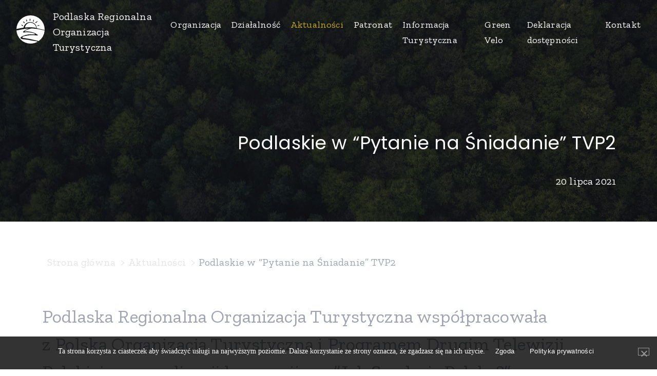

--- FILE ---
content_type: text/html; charset=UTF-8
request_url: https://podlaskie.it/aktualnosci/podlaskie-w-pytanie-na-sniadanie-tvp2/
body_size: 29830
content:
<!DOCTYPE html>
<html lang="pl-PL">
    <head>
    <script async src="https://www.googletagmanager.com/gtag/js?id=UA-115373925-1"></script>
    <script>
      window.dataLayer = window.dataLayer || [];
      function gtag(){dataLayer.push(arguments);}
      gtag('js', new Date());
      gtag('config', 'UA-115373925-1');
    </script>
                <meta charset="UTF-8">
        <meta name="viewport" content="width=device-width, initial-scale=1">
        <title>Podlaskie w &#8220;Pytanie na Śniadanie&#8221; TVP2 &#8211; Podlaska Regionalna  Organizacja Turystyczna</title>
<meta name='robots' content='max-image-preview:large' />
<link rel='dns-prefetch' href='//use.fontawesome.com' />
    <meta property="fb:app_id" content="1756166521348603"/>
    <meta property="og:title" content="Podlaska Regionalna Organizacja Turystyczna"/>
    <meta property="og:description" content="PROT promuje
województwo podlaskie jako destynację turystyczną. Realizuje działania na
rzecz promocji regionu, prowadzi działalność szkoleniową oraz wydawniczą.
Aktywnie wspiera turystykę w regionie, będąc podstawowym źródłem informacji
o możliwościach rozwoju i źródłach jej finansowania."/>
    <meta property="og:type" content="page"/>
    <meta property="og:url" content="https://podlaskie.it/aktualnosci/podlaskie-w-pytanie-na-sniadanie-tvp2/"/>
    <meta property="og:site_name" content="Podlaska Regionalna Organizacja Turystyczna"/>
    <meta property="og:image" content="http://podlaskie.it/wp-content/uploads/2018/02/fb.jpg"/>
    <script type="text/javascript">
window._wpemojiSettings = {"baseUrl":"https:\/\/s.w.org\/images\/core\/emoji\/14.0.0\/72x72\/","ext":".png","svgUrl":"https:\/\/s.w.org\/images\/core\/emoji\/14.0.0\/svg\/","svgExt":".svg","source":{"concatemoji":"https:\/\/podlaskie.it\/wp-includes\/js\/wp-emoji-release.min.js?ver=6.2.8"}};
/*! This file is auto-generated */
!function(e,a,t){var n,r,o,i=a.createElement("canvas"),p=i.getContext&&i.getContext("2d");function s(e,t){p.clearRect(0,0,i.width,i.height),p.fillText(e,0,0);e=i.toDataURL();return p.clearRect(0,0,i.width,i.height),p.fillText(t,0,0),e===i.toDataURL()}function c(e){var t=a.createElement("script");t.src=e,t.defer=t.type="text/javascript",a.getElementsByTagName("head")[0].appendChild(t)}for(o=Array("flag","emoji"),t.supports={everything:!0,everythingExceptFlag:!0},r=0;r<o.length;r++)t.supports[o[r]]=function(e){if(p&&p.fillText)switch(p.textBaseline="top",p.font="600 32px Arial",e){case"flag":return s("\ud83c\udff3\ufe0f\u200d\u26a7\ufe0f","\ud83c\udff3\ufe0f\u200b\u26a7\ufe0f")?!1:!s("\ud83c\uddfa\ud83c\uddf3","\ud83c\uddfa\u200b\ud83c\uddf3")&&!s("\ud83c\udff4\udb40\udc67\udb40\udc62\udb40\udc65\udb40\udc6e\udb40\udc67\udb40\udc7f","\ud83c\udff4\u200b\udb40\udc67\u200b\udb40\udc62\u200b\udb40\udc65\u200b\udb40\udc6e\u200b\udb40\udc67\u200b\udb40\udc7f");case"emoji":return!s("\ud83e\udef1\ud83c\udffb\u200d\ud83e\udef2\ud83c\udfff","\ud83e\udef1\ud83c\udffb\u200b\ud83e\udef2\ud83c\udfff")}return!1}(o[r]),t.supports.everything=t.supports.everything&&t.supports[o[r]],"flag"!==o[r]&&(t.supports.everythingExceptFlag=t.supports.everythingExceptFlag&&t.supports[o[r]]);t.supports.everythingExceptFlag=t.supports.everythingExceptFlag&&!t.supports.flag,t.DOMReady=!1,t.readyCallback=function(){t.DOMReady=!0},t.supports.everything||(n=function(){t.readyCallback()},a.addEventListener?(a.addEventListener("DOMContentLoaded",n,!1),e.addEventListener("load",n,!1)):(e.attachEvent("onload",n),a.attachEvent("onreadystatechange",function(){"complete"===a.readyState&&t.readyCallback()})),(e=t.source||{}).concatemoji?c(e.concatemoji):e.wpemoji&&e.twemoji&&(c(e.twemoji),c(e.wpemoji)))}(window,document,window._wpemojiSettings);
</script>
<style type="text/css">
img.wp-smiley,
img.emoji {
	display: inline !important;
	border: none !important;
	box-shadow: none !important;
	height: 1em !important;
	width: 1em !important;
	margin: 0 0.07em !important;
	vertical-align: -0.1em !important;
	background: none !important;
	padding: 0 !important;
}
</style>
	<link rel='stylesheet' id='gutyblocks/guty-block-css' href='https://podlaskie.it/wp-content/plugins/wpvr/src/view.css?ver=6.2.8' type='text/css' media='all' />
<link rel='stylesheet' id='wp-block-library-css' href='https://podlaskie.it/wp-includes/css/dist/block-library/style.min.css?ver=6.2.8' type='text/css' media='all' />
<link rel='stylesheet' id='bb-tcs-editor-style-shared-css' href='https://podlaskie.it/wp-content/editor-style-shared.css' type='text/css' media='all' />
<link rel='stylesheet' id='classic-theme-styles-css' href='https://podlaskie.it/wp-includes/css/classic-themes.min.css?ver=6.2.8' type='text/css' media='all' />
<style id='global-styles-inline-css' type='text/css'>
body{--wp--preset--color--black: #000000;--wp--preset--color--cyan-bluish-gray: #abb8c3;--wp--preset--color--white: #ffffff;--wp--preset--color--pale-pink: #f78da7;--wp--preset--color--vivid-red: #cf2e2e;--wp--preset--color--luminous-vivid-orange: #ff6900;--wp--preset--color--luminous-vivid-amber: #fcb900;--wp--preset--color--light-green-cyan: #7bdcb5;--wp--preset--color--vivid-green-cyan: #00d084;--wp--preset--color--pale-cyan-blue: #8ed1fc;--wp--preset--color--vivid-cyan-blue: #0693e3;--wp--preset--color--vivid-purple: #9b51e0;--wp--preset--gradient--vivid-cyan-blue-to-vivid-purple: linear-gradient(135deg,rgba(6,147,227,1) 0%,rgb(155,81,224) 100%);--wp--preset--gradient--light-green-cyan-to-vivid-green-cyan: linear-gradient(135deg,rgb(122,220,180) 0%,rgb(0,208,130) 100%);--wp--preset--gradient--luminous-vivid-amber-to-luminous-vivid-orange: linear-gradient(135deg,rgba(252,185,0,1) 0%,rgba(255,105,0,1) 100%);--wp--preset--gradient--luminous-vivid-orange-to-vivid-red: linear-gradient(135deg,rgba(255,105,0,1) 0%,rgb(207,46,46) 100%);--wp--preset--gradient--very-light-gray-to-cyan-bluish-gray: linear-gradient(135deg,rgb(238,238,238) 0%,rgb(169,184,195) 100%);--wp--preset--gradient--cool-to-warm-spectrum: linear-gradient(135deg,rgb(74,234,220) 0%,rgb(151,120,209) 20%,rgb(207,42,186) 40%,rgb(238,44,130) 60%,rgb(251,105,98) 80%,rgb(254,248,76) 100%);--wp--preset--gradient--blush-light-purple: linear-gradient(135deg,rgb(255,206,236) 0%,rgb(152,150,240) 100%);--wp--preset--gradient--blush-bordeaux: linear-gradient(135deg,rgb(254,205,165) 0%,rgb(254,45,45) 50%,rgb(107,0,62) 100%);--wp--preset--gradient--luminous-dusk: linear-gradient(135deg,rgb(255,203,112) 0%,rgb(199,81,192) 50%,rgb(65,88,208) 100%);--wp--preset--gradient--pale-ocean: linear-gradient(135deg,rgb(255,245,203) 0%,rgb(182,227,212) 50%,rgb(51,167,181) 100%);--wp--preset--gradient--electric-grass: linear-gradient(135deg,rgb(202,248,128) 0%,rgb(113,206,126) 100%);--wp--preset--gradient--midnight: linear-gradient(135deg,rgb(2,3,129) 0%,rgb(40,116,252) 100%);--wp--preset--duotone--dark-grayscale: url('#wp-duotone-dark-grayscale');--wp--preset--duotone--grayscale: url('#wp-duotone-grayscale');--wp--preset--duotone--purple-yellow: url('#wp-duotone-purple-yellow');--wp--preset--duotone--blue-red: url('#wp-duotone-blue-red');--wp--preset--duotone--midnight: url('#wp-duotone-midnight');--wp--preset--duotone--magenta-yellow: url('#wp-duotone-magenta-yellow');--wp--preset--duotone--purple-green: url('#wp-duotone-purple-green');--wp--preset--duotone--blue-orange: url('#wp-duotone-blue-orange');--wp--preset--font-size--small: 13px;--wp--preset--font-size--medium: 20px;--wp--preset--font-size--large: 36px;--wp--preset--font-size--x-large: 42px;--wp--preset--spacing--20: 0.44rem;--wp--preset--spacing--30: 0.67rem;--wp--preset--spacing--40: 1rem;--wp--preset--spacing--50: 1.5rem;--wp--preset--spacing--60: 2.25rem;--wp--preset--spacing--70: 3.38rem;--wp--preset--spacing--80: 5.06rem;--wp--preset--shadow--natural: 6px 6px 9px rgba(0, 0, 0, 0.2);--wp--preset--shadow--deep: 12px 12px 50px rgba(0, 0, 0, 0.4);--wp--preset--shadow--sharp: 6px 6px 0px rgba(0, 0, 0, 0.2);--wp--preset--shadow--outlined: 6px 6px 0px -3px rgba(255, 255, 255, 1), 6px 6px rgba(0, 0, 0, 1);--wp--preset--shadow--crisp: 6px 6px 0px rgba(0, 0, 0, 1);}:where(.is-layout-flex){gap: 0.5em;}body .is-layout-flow > .alignleft{float: left;margin-inline-start: 0;margin-inline-end: 2em;}body .is-layout-flow > .alignright{float: right;margin-inline-start: 2em;margin-inline-end: 0;}body .is-layout-flow > .aligncenter{margin-left: auto !important;margin-right: auto !important;}body .is-layout-constrained > .alignleft{float: left;margin-inline-start: 0;margin-inline-end: 2em;}body .is-layout-constrained > .alignright{float: right;margin-inline-start: 2em;margin-inline-end: 0;}body .is-layout-constrained > .aligncenter{margin-left: auto !important;margin-right: auto !important;}body .is-layout-constrained > :where(:not(.alignleft):not(.alignright):not(.alignfull)){max-width: var(--wp--style--global--content-size);margin-left: auto !important;margin-right: auto !important;}body .is-layout-constrained > .alignwide{max-width: var(--wp--style--global--wide-size);}body .is-layout-flex{display: flex;}body .is-layout-flex{flex-wrap: wrap;align-items: center;}body .is-layout-flex > *{margin: 0;}:where(.wp-block-columns.is-layout-flex){gap: 2em;}.has-black-color{color: var(--wp--preset--color--black) !important;}.has-cyan-bluish-gray-color{color: var(--wp--preset--color--cyan-bluish-gray) !important;}.has-white-color{color: var(--wp--preset--color--white) !important;}.has-pale-pink-color{color: var(--wp--preset--color--pale-pink) !important;}.has-vivid-red-color{color: var(--wp--preset--color--vivid-red) !important;}.has-luminous-vivid-orange-color{color: var(--wp--preset--color--luminous-vivid-orange) !important;}.has-luminous-vivid-amber-color{color: var(--wp--preset--color--luminous-vivid-amber) !important;}.has-light-green-cyan-color{color: var(--wp--preset--color--light-green-cyan) !important;}.has-vivid-green-cyan-color{color: var(--wp--preset--color--vivid-green-cyan) !important;}.has-pale-cyan-blue-color{color: var(--wp--preset--color--pale-cyan-blue) !important;}.has-vivid-cyan-blue-color{color: var(--wp--preset--color--vivid-cyan-blue) !important;}.has-vivid-purple-color{color: var(--wp--preset--color--vivid-purple) !important;}.has-black-background-color{background-color: var(--wp--preset--color--black) !important;}.has-cyan-bluish-gray-background-color{background-color: var(--wp--preset--color--cyan-bluish-gray) !important;}.has-white-background-color{background-color: var(--wp--preset--color--white) !important;}.has-pale-pink-background-color{background-color: var(--wp--preset--color--pale-pink) !important;}.has-vivid-red-background-color{background-color: var(--wp--preset--color--vivid-red) !important;}.has-luminous-vivid-orange-background-color{background-color: var(--wp--preset--color--luminous-vivid-orange) !important;}.has-luminous-vivid-amber-background-color{background-color: var(--wp--preset--color--luminous-vivid-amber) !important;}.has-light-green-cyan-background-color{background-color: var(--wp--preset--color--light-green-cyan) !important;}.has-vivid-green-cyan-background-color{background-color: var(--wp--preset--color--vivid-green-cyan) !important;}.has-pale-cyan-blue-background-color{background-color: var(--wp--preset--color--pale-cyan-blue) !important;}.has-vivid-cyan-blue-background-color{background-color: var(--wp--preset--color--vivid-cyan-blue) !important;}.has-vivid-purple-background-color{background-color: var(--wp--preset--color--vivid-purple) !important;}.has-black-border-color{border-color: var(--wp--preset--color--black) !important;}.has-cyan-bluish-gray-border-color{border-color: var(--wp--preset--color--cyan-bluish-gray) !important;}.has-white-border-color{border-color: var(--wp--preset--color--white) !important;}.has-pale-pink-border-color{border-color: var(--wp--preset--color--pale-pink) !important;}.has-vivid-red-border-color{border-color: var(--wp--preset--color--vivid-red) !important;}.has-luminous-vivid-orange-border-color{border-color: var(--wp--preset--color--luminous-vivid-orange) !important;}.has-luminous-vivid-amber-border-color{border-color: var(--wp--preset--color--luminous-vivid-amber) !important;}.has-light-green-cyan-border-color{border-color: var(--wp--preset--color--light-green-cyan) !important;}.has-vivid-green-cyan-border-color{border-color: var(--wp--preset--color--vivid-green-cyan) !important;}.has-pale-cyan-blue-border-color{border-color: var(--wp--preset--color--pale-cyan-blue) !important;}.has-vivid-cyan-blue-border-color{border-color: var(--wp--preset--color--vivid-cyan-blue) !important;}.has-vivid-purple-border-color{border-color: var(--wp--preset--color--vivid-purple) !important;}.has-vivid-cyan-blue-to-vivid-purple-gradient-background{background: var(--wp--preset--gradient--vivid-cyan-blue-to-vivid-purple) !important;}.has-light-green-cyan-to-vivid-green-cyan-gradient-background{background: var(--wp--preset--gradient--light-green-cyan-to-vivid-green-cyan) !important;}.has-luminous-vivid-amber-to-luminous-vivid-orange-gradient-background{background: var(--wp--preset--gradient--luminous-vivid-amber-to-luminous-vivid-orange) !important;}.has-luminous-vivid-orange-to-vivid-red-gradient-background{background: var(--wp--preset--gradient--luminous-vivid-orange-to-vivid-red) !important;}.has-very-light-gray-to-cyan-bluish-gray-gradient-background{background: var(--wp--preset--gradient--very-light-gray-to-cyan-bluish-gray) !important;}.has-cool-to-warm-spectrum-gradient-background{background: var(--wp--preset--gradient--cool-to-warm-spectrum) !important;}.has-blush-light-purple-gradient-background{background: var(--wp--preset--gradient--blush-light-purple) !important;}.has-blush-bordeaux-gradient-background{background: var(--wp--preset--gradient--blush-bordeaux) !important;}.has-luminous-dusk-gradient-background{background: var(--wp--preset--gradient--luminous-dusk) !important;}.has-pale-ocean-gradient-background{background: var(--wp--preset--gradient--pale-ocean) !important;}.has-electric-grass-gradient-background{background: var(--wp--preset--gradient--electric-grass) !important;}.has-midnight-gradient-background{background: var(--wp--preset--gradient--midnight) !important;}.has-small-font-size{font-size: var(--wp--preset--font-size--small) !important;}.has-medium-font-size{font-size: var(--wp--preset--font-size--medium) !important;}.has-large-font-size{font-size: var(--wp--preset--font-size--large) !important;}.has-x-large-font-size{font-size: var(--wp--preset--font-size--x-large) !important;}
.wp-block-navigation a:where(:not(.wp-element-button)){color: inherit;}
:where(.wp-block-columns.is-layout-flex){gap: 2em;}
.wp-block-pullquote{font-size: 1.5em;line-height: 1.6;}
</style>
<link rel='stylesheet' id='cookie-notice-front-css' href='https://podlaskie.it/wp-content/plugins/cookie-notice/css/front.min.css?ver=6.2.8' type='text/css' media='all' />
<link rel='stylesheet' id='wpvrfontawesome-css' href='https://use.fontawesome.com/releases/v5.7.2/css/all.css?ver=1.0.0' type='text/css' media='all' />
<link rel='stylesheet' id='panellium-css-css' href='https://podlaskie.it/wp-content/plugins/wpvr/public/lib/pannellum/src/css/pannellum.css?ver=1' type='text/css' media='all' />
<link rel='stylesheet' id='videojs-css-css' href='https://podlaskie.it/wp-content/plugins/wpvr/public/lib/pannellum/src/css/video-js.css?ver=1' type='text/css' media='all' />
<link rel='stylesheet' id='owl-css-css' href='https://podlaskie.it/wp-content/plugins/wpvr/public/css/owl.carousel.css?ver=1.0.0' type='text/css' media='all' />
<link rel='stylesheet' id='wpvr-css' href='https://podlaskie.it/wp-content/plugins/wpvr/public/css/wpvr-public.css?ver=1.0.0' type='text/css' media='all' />
<link rel='stylesheet' id='slick-style-css' href='https://podlaskie.it/wp-content/themes/prot/css/slick.min.css?ver=1.6.0' type='text/css' media='all' />
<link rel='stylesheet' id='visual-composer-starter-style-css' href='https://podlaskie.it/wp-content/themes/prot/style.css?ver=6.2.8' type='text/css' media='all' />
<link rel='stylesheet' id='vct-custom-style-css' href='https://podlaskie.it/wp-content/themes/prot/css/customizer-custom.css?ver=6.2.8' type='text/css' media='all' />
<style id='vct-custom-style-inline-css' type='text/css'>

	/*Body fonts and style*/
	body,
	#main-menu ul li ul li,
	.comment-content cite,
	.entry-content cite { font-family: Roboto; }
	 body,
	 .sidebar-widget-area a:hover, .sidebar-widget-area a:focus,
	 .sidebar-widget-area .widget_recent_entries ul li:hover, .sidebar-widget-area .widget_archive ul li:hover, .sidebar-widget-area .widget_categories ul li:hover, .sidebar-widget-area .widget_meta ul li:hover, .sidebar-widget-area .widget_recent_entries ul li:focus, .sidebar-widget-area .widget_archive ul li:focus, .sidebar-widget-area .widget_categories ul li:focus, .sidebar-widget-area .widget_meta ul li:focus { color: #555555; }
	  .comment-content table,
	  .entry-content table { border-color: #555555; }
	  .entry-full-content .entry-author-data .author-biography,
	  .entry-full-content .entry-meta,
	  .nav-links.post-navigation a .meta-nav,
	  .search-results-header h4,
	  .entry-preview .entry-meta li,
	  .entry-preview .entry-meta li a,
	  .entry-content .gallery-caption,
	  .comment-content blockquote,
	  .entry-content blockquote,
	  .wp-caption .wp-caption-text,
	  .comments-area .comment-list .comment-metadata a { color: #777777; }
	  .comments-area .comment-list .comment-metadata a:hover,
	  .comments-area .comment-list .comment-metadata a:focus { border-bottom-color: #777777; }
	  a,
	  .comments-area .comment-list .reply a,
	  .comments-area span.required,
	  .comments-area .comment-subscription-form label:before,
	  .entry-preview .entry-meta li a:hover:before,
	  .entry-preview .entry-meta li a:focus:before,
	  .entry-preview .entry-meta li.entry-meta-category:hover:before,
	  .entry-content p a:hover,
	  .entry-content ol a:hover,
	  .entry-content ul a:hover,
	  .entry-content table a:hover,
	  .entry-content datalist a:hover,
	  .entry-content blockquote a:hover,
	  .entry-content dl a:hover,
	  .entry-content address a:hover,
	  .entry-content p a:focus,
	  .entry-content ol a:focus,
	  .entry-content ul a:focus,
	  .entry-content table a:focus,
	  .entry-content datalist a:focus,
	  .entry-content blockquote a:focus,
	  .entry-content dl a:focus,
	  .entry-content address a:focus,
	  .entry-content ul > li:before,
	  .comment-content p a:hover,
	  .comment-content ol a:hover,
	  .comment-content ul a:hover,
	  .comment-content table a:hover,
	  .comment-content datalist a:hover,
	  .comment-content blockquote a:hover,
	  .comment-content dl a:hover,
	  .comment-content address a:hover,
	  .comment-content p a:focus,
	  .comment-content ol a:focus,
	  .comment-content ul a:focus,
	  .comment-content table a:focus,
	  .comment-content datalist a:focus,
	  .comment-content blockquote a:focus,
	  .comment-content dl a:focus,
	  .comment-content address a:focus,
	  .comment-content ul > li:before,
	  .sidebar-widget-area .widget_recent_entries ul li,
	  .sidebar-widget-area .widget_archive ul li,
	  .sidebar-widget-area .widget_categories ul li,
	  .sidebar-widget-area .widget_meta ul li { color: #557cbf; }     
	  .comments-area .comment-list .reply a:hover,
	  .comments-area .comment-list .reply a:focus,
	  .comment-content p a,
	  .comment-content ol a,
	  .comment-content ul a,
	  .comment-content table a,
	  .comment-content datalist a,
	  .comment-content blockquote a,
	  .comment-content dl a,
	  .comment-content address a,
	  .entry-content p a,
	  .entry-content ol a,
	  .entry-content ul a,
	  .entry-content table a,
	  .entry-content datalist a,
	  .entry-content blockquote a,
	  .entry-content dl a,
	  .entry-content address a { border-bottom-color: #557cbf; }    
	  .entry-content blockquote, .comment-content { border-left-color: #557cbf; }
	  
	  .comments-area .form-submit input[type=submit]:hover, .comments-area .form-submit input[type=submit]:focus,
	  .blue-button:hover, .blue-button:focus {
		background-color: #3c63a6;
		color: #f4f4f4;
	  }
	  
	  html, #main-menu ul li ul li { font-size: 16px }
	  body, #footer, .footer-widget-area .widget-title { line-height: 1.7; }
	  body {
		letter-spacing: 0.01rem;
		font-weight: 400;
		font-style: normal;
		text-transform: none;
	  }
	  
	  .comment-content address,
	  .comment-content blockquote,
	  .comment-content datalist,
	  .comment-content dl,
	  .comment-content ol,
	  .comment-content p,
	  .comment-content table,
	  .comment-content ul,
	  .entry-content address,
	  .entry-content blockquote,
	  .entry-content datalist,
	  .entry-content dl,
	  .entry-content ol,
	  .entry-content p,
	  .entry-content table,
	  .entry-content ul {
		margin-top: 0;
		margin-bottom: 1.5rem;
	  }
	  
	  /*Buttons font and style*/
	  .comments-area .form-submit input[type=submit],
	  .blue-button { 
			background-color: #557cbf; 
			color: #f4f4f4;
			font-family: Playfair Display;
			font-size: 16px;
			font-weight: 400;
			font-style: normal;
			letter-spacing: 0.01rem;
			line-height: 1;
			text-transform: none;
			margin-top: 0;
			margin-bottom: 0;
	  }
	  .comments-area .form-submit input[type=submit]:hover, .comments-area .form-submit input[type=submit]:focus,
	  .blue-button:hover, .blue-button:focus, 
	  .entry-content p a.blue-button:hover { 
			background-color: #3c63a6; 
			color: #f4f4f4; 
	  }
	
		/* Header padding */

		.navbar-wrapper { padding:  15px; }
		
</style>
<link rel='stylesheet' id='lightgallery-css' href='https://podlaskie.it/wp-content/themes/prot/gallery/css/lightgallery.min.css?ver=1.3' type='text/css' media='all' />
<link rel='stylesheet' id='prot_css-css' href='https://podlaskie.it/wp-content/themes/prot/css/prot.css?ver=1.3' type='text/css' media='all' />
<link rel='stylesheet' id='asap_css-css' href='https://podlaskie.it/wp-content/themes/prot/css/prot2.css?ver=1.3' type='text/css' media='all' />
<link rel='stylesheet' id='asap_custom_css-css' href='https://podlaskie.it/wp-content/themes/prot/css/custom-style.css?ver=1.3' type='text/css' media='all' />
<link rel='stylesheet' id='vc_material-css' href='https://podlaskie.it/wp-content/plugins/js_composer/assets/css/lib/vc-material/vc_material.min.css?ver=5.4.2' type='text/css' media='all' />
<link rel='stylesheet' id='vc_font-awesome-css' href='https://podlaskie.it/wp-content/plugins/js_composer/assets/lib/bower/font-awesome/css/font-awesome.min.css?ver=5.4.2' type='text/css' media='all' />
<script type='text/javascript' src='https://podlaskie.it/wp-includes/js/jquery/jquery.min.js?ver=3.6.4' id='jquery-core-js'></script>
<script type='text/javascript' src='https://podlaskie.it/wp-includes/js/jquery/jquery-migrate.min.js?ver=3.4.0' id='jquery-migrate-js'></script>
<script type='text/javascript' id='cookie-notice-front-js-extra'>
/* <![CDATA[ */
var cnArgs = {"ajaxUrl":"https:\/\/podlaskie.it\/wp-admin\/admin-ajax.php","nonce":"e8a8954a2f","hideEffect":"fade","position":"bottom","onScroll":"0","onScrollOffset":"100","onClick":"0","cookieName":"cookie_notice_accepted","cookieTime":"31536000","cookieTimeRejected":"2592000","cookiePath":"\/","cookieDomain":"","redirection":"0","cache":"0","refuse":"0","revokeCookies":"0","revokeCookiesOpt":"automatic","secure":"1","coronabarActive":"0"};
/* ]]> */
</script>
<script type='text/javascript' src='https://podlaskie.it/wp-content/plugins/cookie-notice/js/front.min.js?ver=1.3.2' id='cookie-notice-front-js'></script>
<script type='text/javascript' src='https://podlaskie.it/wp-content/plugins/wpvr/public/lib/pannellum/src/js/pannellum.js?ver=1' id='panellium-js-js'></script>
<script type='text/javascript' src='https://podlaskie.it/wp-content/plugins/wpvr/public/lib/pannellum/src/js/libpannellum.js?ver=1' id='panelliumlib-js-js'></script>
<script type='text/javascript' src='https://podlaskie.it/wp-content/plugins/wpvr/public/js/video.js?ver=1' id='videojs-js-js'></script>
<script type='text/javascript' src='https://podlaskie.it/wp-content/plugins/wpvr/public/lib/pannellum/src/js/videojs-pannellum-plugin.js?ver=1' id='panelliumvid-js-js'></script>
<script type='text/javascript' src='https://podlaskie.it/wp-content/plugins/wpvr/public/js/owl.carousel.js?ver=6.2.8' id='owl-js-js'></script>
<script type='text/javascript' src='https://podlaskie.it/wp-content/plugins/wpvr/public/js/wpvr-public.js?ver=1.0.0' id='wpvr-js'></script>
<script type='text/javascript' src='https://podlaskie.it/wp-content/themes/prot/js/header-scripts.js?ver=1.3' id='visual-composer-starter-header-script-js'></script>
<link rel="https://api.w.org/" href="https://podlaskie.it/wp-json/" /><link rel="alternate" type="application/json" href="https://podlaskie.it/wp-json/wp/v2/posts/6022" /><link rel="canonical" href="https://podlaskie.it/aktualnosci/podlaskie-w-pytanie-na-sniadanie-tvp2/" />
<link rel="alternate" type="application/json+oembed" href="https://podlaskie.it/wp-json/oembed/1.0/embed?url=https%3A%2F%2Fpodlaskie.it%2Faktualnosci%2Fpodlaskie-w-pytanie-na-sniadanie-tvp2%2F" />
<link rel="alternate" type="text/xml+oembed" href="https://podlaskie.it/wp-json/oembed/1.0/embed?url=https%3A%2F%2Fpodlaskie.it%2Faktualnosci%2Fpodlaskie-w-pytanie-na-sniadanie-tvp2%2F&#038;format=xml" />
<style type="text/css">.recentcomments a{display:inline !important;padding:0 !important;margin:0 !important;}</style><!--[if lte IE 9]><link rel="stylesheet" type="text/css" href="https://podlaskie.it/wp-content/plugins/js_composer/assets/css/vc_lte_ie9.min.css" media="screen"><![endif]--><link rel="icon" href="https://podlaskie.it/wp-content/uploads/2018/02/cropped-logo_prot-32x32.png" sizes="32x32" />
<link rel="icon" href="https://podlaskie.it/wp-content/uploads/2018/02/cropped-logo_prot-192x192.png" sizes="192x192" />
<link rel="apple-touch-icon" href="https://podlaskie.it/wp-content/uploads/2018/02/cropped-logo_prot-180x180.png" />
<meta name="msapplication-TileImage" content="https://podlaskie.it/wp-content/uploads/2018/02/cropped-logo_prot-270x270.png" />
		<style type="text/css" id="wp-custom-css">
			.footer__navbar__list-link{
	font-size: 14px;
	
}

.footer__navbar__list-item {
	margin-left: 14px;
}

.footer__navbar__list {
	margin-left: -14px;
}

.navbar__list-item {
    margin-left: 20px;
}

.navbar__list{
	margin-left: -20px;
}

@media(max-width: 1450px){
	font-size: 16px;
}

.footer__navbar__list{
	width: 100%;
	justify-content: start;
}


footer .social__list{
	margin-top: 1rem;
	font-size: 16px
}

footer .social__list__link {
	width: 30px;
	height: 30px;
}


footer .fa{
	font-size: 16px;
}		</style>
		<noscript><style type="text/css"> .wpb_animate_when_almost_visible { opacity: 1; }</style></noscript>    </head>
    <body class="post-template-default single single-post postid-6022 single-format-standard wp-custom-logo cookies-not-set navbar-no-background wpb-js-composer js-comp-ver-5.4.2 vc_responsive">
                    
            <header class="header  ">
                <div class="header__inner">
                    <a class="header__logo" href="https://podlaskie.it/">
                        <svg xmlns="http://www.w3.org/2000/svg" viewBox="20325 -120.675 63.652 63.675"> <defs> <style>.logo-fill{fill: #ffffff;}</style> </defs> <g id="Group_1420" data-name="Group 1420" transform="translate(20325 -120.675)"> <g id="Group_1421" data-name="Group 1421"> <path id="Path_1" data-name="Path 1" class="logo-fill" d="M-1.2,0l-.674,0A6.031,6.031,0,0,0-1.2,0" transform="translate(29.845 26.875)"/> <path id="Path_2" data-name="Path 2" class="logo-fill" d="M-.27-.1l.027,0L-.384-.152c-.111-.023.057.033.114.051" transform="translate(35.205 16.979)"/> <path id="Path_3" data-name="Path 3" class="logo-fill" d="M-.284-.317C-.327-.363-.376-.418-.443-.5c.069.082.108.127.159.178" transform="translate(41.66 21.335)"/> <path id="Path_4" data-name="Path 4" class="logo-fill" d="M-.064-.114-.088-.176c-.025-.008-.009.021.024.062" transform="translate(40.501 20.08)"/> <path id="Path_5" data-name="Path 5" class="logo-fill" d="M-.007-.024C.278-.037.682.1.83.071A4.924,4.924,0,0,0-.007-.024" transform="translate(40.72 27.624)"/> <path id="Path_6" data-name="Path 6" class="logo-fill" d="M0,0A.293.293,0,0,0,.047.089.373.373,0,0,0,0,0" transform="translate(44.204 25.338)"/> <path id="Path_7" data-name="Path 7" class="logo-fill" d="M0,0,.009.026.023.054Z" transform="translate(43.912 24.571)"/> <path id="Path_8" data-name="Path 8" class="logo-fill" d="M0,0C.006.006.014.018.02.022h0Z" transform="translate(41.376 21.017)"/> <path id="Path_9" data-name="Path 9" class="logo-fill" d="M-.1-.055-.158-.086c.02.01.038.021.057.031" transform="translate(37.796 18.121)"/> <path id="Path_10" data-name="Path 10" class="logo-fill" d="M-.207,0A.538.538,0,0,0-.323.2C-.292.145-.249.078-.207,0" transform="translate(20.576 23.813)"/> <path id="Path_11" data-name="Path 11" class="logo-fill" d="M0,0,.006,0,0,0Z" transform="translate(34.963 16.882)"/> <path id="Path_12" data-name="Path 12" class="logo-fill" d="M0-.009c.059,0,.129,0,.236-.005-.083,0-.16,0-.236.005" transform="translate(27.121 26.917)"/> <path id="Path_13" data-name="Path 13" class="logo-fill" d="M-.147-.015A.8.8,0,0,0-.229-.024c0,.008.029.015.082.009" transform="translate(26.514 26.978)"/> <path id="Path_14" data-name="Path 14" class="logo-fill" d="M-.881,0a1.436,1.436,0,0,0-.493.149C-1.24.107-1.065.055-.881,0" transform="translate(28.279 17.08)"/> <path id="Path_15" data-name="Path 15" class="logo-fill" d="M-.282,0C-.336.014-.387.024-.44.042-.4.033-.355.023-.282,0" transform="translate(27.838 17.038)"/> <path id="Path_16" data-name="Path 16" class="logo-fill" d="M0,0,.133.1.142.109A.656.656,0,0,0,0,0" transform="translate(38.789 18.727)"/> <path id="Path_17" data-name="Path 17" class="logo-fill" d="M-.975,0a3.017,3.017,0,0,0-.546.517C-1.47.475-.85-.2-1.335.389A3.551,3.551,0,0,1-.975,0" transform="translate(23.7 20.253)"/> <path id="Path_18" data-name="Path 18" class="logo-fill" d="M0,0,.322.062.349.017C.174-.013.349.046,0,0" transform="translate(32.677 16.483)"/> <path id="Path_19" data-name="Path 19" class="logo-fill" d="M-.795,0-1.24.011a.886.886,0,0,0,.213.013C-.939.015-.615.009-.795,0" transform="translate(32.073 16.315)"/> <path id="Path_20" data-name="Path 20" class="logo-fill" d="M0,0,.227.107C.279.126.29.077,0,0" transform="translate(34.136 16.632)"/> <path id="Path_21" data-name="Path 21" class="logo-fill" d="M0,0C.065.027.127.057.191.086L.607.241C.4.161.2.076,0,0" transform="translate(35.478 17.015)"/> <path id="Path_22" data-name="Path 22" class="logo-fill" d="M-.105-.028-.164-.044c.151.074.3.158.445.236Z" transform="translate(37.324 17.807)"/> <path id="Path_23" data-name="Path 23" class="logo-fill" d="M-17.564-18.66l-.289.031a1.538,1.538,0,0,0,.381.006.429.429,0,0,1-.146-.012c.811-.057,1.269.057,2.088.036a1.283,1.283,0,0,1-.183-.036c.378-.02.368.086.975.055l-.12-.019a1.113,1.113,0,0,1,.327.021c.05-.072,1.289.037,1.71-.038a12.737,12.737,0,0,0,1.405.137c.377-.02-.325-.074-.185-.108.291.022.443.069.879.094,0,.041-.867.016-.051.107l.116-.013c-.084-.005-.2-.006-.319-.021-.235-.044.143-.017.2-.024.291.03.583.056.877.091.059.05-.465-.012-.522,0,.7.048,1.539.073,2.178.182L-8.3-18.2a10.475,10.475,0,0,1,1.132.136c.346.035-.118-.065.4,0,.148.022.06.025.033.027.635.111.288,0,.87.129l-.1-.057.1.017c.659.14,1.33.325,1.9.411a4.58,4.58,0,0,0-.547-.16c.4.1.894.194,1.375.286.241.043.481.088.7.134.1.02.2.041.3.062v.009h0c-.1.091-.062.059.01-.007h0l0,0h0s0,0,0,0a.011.011,0,0,1,.007,0l.031.005.121.027.019.005.008,0h0c.036-.033-.079.075.08-.074v-.005l0-.038-.008-.072c.034.112.038.019.046-.041,0-.03.008-.053.02-.036a.267.267,0,0,1,.02.056c0,.015.008.034.014.057l.009.036,0,.02,0,.006v0h0c-.078.073-.229.214-.2.189h-.011a2.679,2.679,0,0,0-.6-.143,2.175,2.175,0,0,0,.442.127l.143.028.017,0h.009c-.031.027.135-.127.22-.206v-.01l-.006-.036-.014-.077-.057-.308a4.676,4.676,0,0,1-.155-.844l-.065-.1c-.025-.116-.075-.417-.01-.218-.075-.277-.181-.546-.274-.816.075.294.19.918.27,1.1.024.246-.113-.331-.1-.112-.083-.569-.117-.33-.277-.9.14.234-.133-.577-.1-.561-.083-.176-.225-.584-.282-.741-.137-.318-.54-1-.818-1.47.094.188.242.481.2.477a1.672,1.672,0,0,0-.336-.515c.426.854.249.21.622.993a8.769,8.769,0,0,0,.323.837.4.4,0,0,0-.082-.116c-.06-.136-.124-.267-.188-.4a16.775,16.775,0,0,0-.849-1.508c-.143-.265.041-.115-.351-.672.089.113.183.225.273.34-.246-.331,0-.061-.276-.46l.1.188a5.913,5.913,0,0,1-.361-.51l.134.247a2.031,2.031,0,0,1-.3-.406c-.038-.027-.056-.033-.061-.028a1.942,1.942,0,0,0-.2-.251c.075.1.131.157.123.168-.5-.6-.153-.108-.476-.467.045.063-.06-.028-.181-.149.071-.052-.608-.731-.778-.925l0,0c-.152-.157-.319-.3-.48-.448.1.09-.024.011-.18-.1l.026.02c-.172-.118.147.213-.335-.181-.084-.072-.164-.147-.25-.215.044.035-.008.013-.034,0l-.266-.211c-.427-.213-.744-.517-1.225-.765.126.07.237.144.155.116a3.54,3.54,0,0,1-.335-.2l.023.022c-.332-.2-.673-.378-1.022-.547.082.051.663.339.389.238-.168-.047-.455-.211-.647-.293.032-.008.392.124.039-.035-.046-.014-.4-.131-.24-.053-.313-.141-.757-.308-1.089-.434a1.617,1.617,0,0,0,.468.181,7.264,7.264,0,0,1-1.05-.283c.206.073.414.14.618.219a17.588,17.588,0,0,0-3.622-.575c.321-.011.588.013.553-.036A9.359,9.359,0,0,0-16.06-29.1H-16a7.435,7.435,0,0,0-1.058.12c.155.01.493-.088.507-.031-.282.034-.567.058-.846.111.268-.022.846-.115,1.174-.126.233-.02-.472.027-.364-.018A4.609,4.609,0,0,1-15.215-29c.061.011.067.019.041.024-.089,0-.175,0-.263,0-.144,0-.284,0-.425.008a6.514,6.514,0,0,0-1.869.174l-.414.136a2.481,2.481,0,0,0-.922.154l.21-.036c-.142.059-.239.1-.309.117.239-.061.5-.117.728-.159q-.474.129-.934.3a5.767,5.767,0,0,0-.567.191,2.582,2.582,0,0,1,.286-.088,13.96,13.96,0,0,0-2.227,1.09c-.225.181.484-.3.391-.179-.312.174-.623.434-.722.461.124-.037-.35.287-.28.252-.1.078-.2.157-.3.238a1.587,1.587,0,0,0-.292.208c.081-.038-.057.08-.2.2.036-.028.07-.056.106-.083a12.239,12.239,0,0,0-1.058,1.069,12.519,12.519,0,0,0-.877,1.048c.043-.035.058-.033.048,0-.055.076-.107.151-.158.229a2.564,2.564,0,0,0-.448.634c-.078.167-.059.147-.02.1q-.3.508-.555,1.042c-.041.08-.08.155-.114.222l.02-.022c-.047.1-.092.2-.136.3a3.362,3.362,0,0,1-.176.352l.008.056c-.1.253-.193.508-.28.77-.007.016-.019.057-.039.118l.007-.022c-.017.053-.033.107-.048.161.015-.053.027-.1.041-.139a10.142,10.142,0,0,0-.387,1.385.759.759,0,0,0,.049-.134c-.039.17-.074.343-.105.516.343-.028.689-.053,1.035-.077.787-.02-.728.111.036.1l-.285.019c.035,0,.045,0,.026.008l-.378.032c.235-.006.791-.042.533.013l-.547.05c.15.017-.051.043-.017.063.539-.02,1.078-.047,1.618-.056-.065-.013-.3-.011-.212-.033.43-.041.353.01.758-.038l-.181-.011c.033.008.09.005,0,.014-.141.022-.2.01-.206,0a3.107,3.107,0,0,1,.672-.029c.526-.031.107-.057.222-.072.274.034.876-.043,1.2-.039l-.21-.019a6.1,6.1,0,0,1,.993-.037l-.093-.022a5.825,5.825,0,0,1,1.259-.035l-.06-.015a6.108,6.108,0,0,1,.8-.021c.005-.013.043-.026.135-.032a4.138,4.138,0,0,0,.7-.013c-.225-.005-.153-.052-.39-.058a5.576,5.576,0,0,1,.914.032c.261-.028-.235-.021-.3-.037a15.2,15.2,0,0,1,1.812-.04m15.641,1.324a.026.026,0,0,1,0-.009c.015-.014.028-.025.039-.035h.008l-.046.043m.036-.077h0l.01,0h0a.08.08,0,0,0-.013.014L-1.9-17.4l.017-.014m-.031.028,0,0,.015,0a.367.367,0,0,0-.028.025.182.182,0,0,1,0-.019s.006-.006.01-.01m-.107.134h.01l-.03.028-.016.013h0v-.006l.037-.036m-.03-.006.018,0-.029.026,0-.017a.165.165,0,0,1,.014-.013m-.036.053v-.008s0-.01,0-.015l.013-.01v.02c-.015.014-.022.019-.015.012m-.338-2.3.051.174c-.02-.066-.042-.131-.062-.2Zm-14.755.833c-.092-.024.115-.01.2-.028l.558.017a4.618,4.618,0,0,1-.759.011m4.069.04a3.758,3.758,0,0,0-.589-.05c-.02-.008-.024-.015-.02-.019l.466.016a2.734,2.734,0,0,0,.283.017Zm.643.032c.323.012.673.033.756.024a2.762,2.762,0,0,1-.756-.024m-13.343.218a3.957,3.957,0,0,0-.532-.009c.224-.016.448-.032.673-.045h.29a1.35,1.35,0,0,1-.431.054m2.18-.034.019-.048.211.035Zm.936-.04c-.534.04-.512,0-.568-.029-.075,0-.121-.011-.122-.022a.266.266,0,0,1,.122.022,4.257,4.257,0,0,0,.526-.02,1.31,1.31,0,0,0-.294,0,3.459,3.459,0,0,1,.407-.025c-.2.047-.05.042-.071.076m1.515-.066a3.207,3.207,0,0,0-.556,0c.029.006,0,.013.146.007l-.318.018c-.367-.025-.018-.051.324-.077a.3.3,0,0,1,.1-.024.931.931,0,0,1,.161,0c.068-.006.131-.012.16-.018l.032.007a.643.643,0,0,1-.192.011c-.079.007-.169.012-.26.02-.06.029.307.039.4.053m.814-.056.36.021c-.089.005-.471.005-.36-.021m9.735-9.5c.239.111.486.209.72.332-.23-.118-.469-.212-.7-.318l.078.064-.125-.084.048.02Zm-.787-.238c-.07-.028-.145-.056-.218-.081.132.046.19.068.218.081" transform="translate(46.724 45.467)"/> <path id="Path_24" data-name="Path 24" class="logo-fill" d="M0-.051H0" transform="translate(44.997 28.255)"/> <path id="Path_25" data-name="Path 25" class="logo-fill" d="M0-.081H0c.075-.07.052-.05,0,0" transform="translate(45 28.295)"/> <path id="Path_26" data-name="Path 26" class="logo-fill" d="M-.063-.528a1.932,1.932,0,0,0,.13-.3c-.062.132-.241.447-.13.3" transform="translate(20.389 24.292)"/> <path id="Path_27" data-name="Path 27" class="logo-fill" d="M0-.928c.14-.272.192-.386.257-.519-.075.14-.169.312-.257.519" transform="translate(20.456 24.517)"/> <path id="Path_28" data-name="Path 28" class="logo-fill" d="M0-.548A2.641,2.641,0,0,1,.192-.855,2.059,2.059,0,0,0,0-.548" transform="translate(20.714 23.617)"/> <path id="Path_29" data-name="Path 29" class="logo-fill" d="M-82.636-52.7h0l-.01,0-.054-.012c0-.016,0-.034.005-.049l0-.029c.019-.192-.426-.326-.431-.264h0l-.057,0c-.307-.009-.6-.014-.889-.017l.386.039-.663-.018a13.606,13.606,0,0,0-1.527-.308l.373.111a5.794,5.794,0,0,1-1.034-.234c-.2.1-4.11-.778-5.475-.817-.934-.253-3.646-.788-4.483-.881-1.211-.112,1.036.277.581.287-.935-.157-1.414-.324-2.81-.524-.012-.089,2.781.286.169-.2l-.375-.016c.271.039.648.083,1.024.157.753.176-.461-.019-.638-.026-.939-.163-1.875-.322-2.815-.48a9.98,9.98,0,0,1,1.668.175c-2.234-.347-4.939-.63-7-.993l.19.062c-2.637-.461-1.568-.062-3.659-.5-1.116-.128.389.15-1.293-.071-.477-.064-.192-.061-.107-.061-2.064-.3-.923-.037-2.82-.362l.34.125-.414-.052a16.654,16.654,0,0,1-2.879-.707c-1.028-.376-2.088-.906-2.394-1.754a1.063,1.063,0,0,0,.312.639,4.01,4.01,0,0,0,.789.655,2.194,2.194,0,0,1-1.22-1.587,2.816,2.816,0,0,1,.991-1.957,12.848,12.848,0,0,1,3.61-2.385c-.63.382,1.1-.385-.278.361a7.748,7.748,0,0,0-1.725.956c.61-.3,1.821-1.013,3.006-1.563a11.3,11.3,0,0,1,2.519-.965l.318-.188c.359-.113,1.292-.349.67-.126q1.283-.438,2.6-.794a19.388,19.388,0,0,0-3.478.928c-.762.178,1.039-.407.361-.271,1.779-.436,1.053-.4,2.887-.877-.8.3,1.861-.313,1.793-.224a21.446,21.446,0,0,1,2.486-.41,44.648,44.648,0,0,1,5.3-.634,9.382,9.382,0,0,1-1.643-.021,11.021,11.021,0,0,0,1.965-.183c-3.064.076-.97.221-3.73.423a17.554,17.554,0,0,0-2.856.305,2.015,2.015,0,0,0,.432-.14q.689-.12,1.394-.224a47.431,47.431,0,0,1,5.588-.474,17.964,17.964,0,0,0,2.418.168c-.56.009-1.118.032-1.675.061a13.043,13.043,0,0,1,1.981.078c-.22-.024-.443-.049-.664-.069a13.4,13.4,0,0,1,1.982.1c-.29-.047-.581-.088-.873-.131a8.454,8.454,0,0,1,1.6.109c.148-.013.2-.029.2-.045.109.024.368.051,1.023.106a3.636,3.636,0,0,1-.663-.089,13.6,13.6,0,0,0,2.152.05c-.249-.032.2-.035.753-.058a2.736,2.736,0,0,0,1.676-.122.7.7,0,0,0,.349-.312.58.58,0,0,0-.032-.528,1.917,1.917,0,0,0-.505-.538c-.346-.261-.658-.432-.837-.548l.011.008a17.266,17.266,0,0,0-1.965-.856c.4.155-.048.033-.647-.137l.1.031c-.65-.169.72.375-1.2-.228q-.485-.155-.973-.295c.1.032-.049.015-.14,0q-.524-.147-1.054-.282c-1.525-.186-2.861-.584-4.594-.755.463.053.885.121.607.121-.379-.032-.946-.11-1.24-.162l.1.026c-1.232-.156-2.474-.269-3.718-.332.3.045,2.384.165,1.453.172-.554.034-1.62-.079-2.29-.085.088-.038,1.319-.055.074-.1-.155.014-1.34.061-.782.087-1.278-.042-3.134.036-4.281.092-.361.054.2.013.4,0l.091-.02a11.143,11.143,0,0,0,1.635-.057c.137.107-2.179.18-3.477.368.689-.039,1.4-.1,2.1-.13-.884.107-1.835.291-2.833.341a6.644,6.644,0,0,1-1.516-.077c-.473-.086-1.077-.316-1.1-.85a2.193,2.193,0,0,1,.658-1.328,9.3,9.3,0,0,1,1.094-1.037,23.137,23.137,0,0,1,2.3-1.627c-.848.582-1.55,1.067-1.393,1.078a31.415,31.415,0,0,1,3.443-2.1l-.165.084c.953-.588,2.381-1.153,3.019-1.524-.389.114-1.1.519-1.379.612.045-.012.056-.006.011.029-2.281,1.132-2.791,1.406-3.909,1.985-.213.108-.21.086-.095,0,.551-.362,1.149-.728,1.785-1.087,1.448-.707,3.427-1.638,5.594-2.486.22-.1.442-.192.663-.284h.009l.05,0h.029v-.033h0c0,.057.005.175,0,0,.052-.021.1-.043.156-.062a.639.639,0,0,1-.089.069c.116-.018.254-.034.382-.048l.4-.038c.065-.006.13-.011.192-.014l.083,0h.006a.125.125,0,0,1-.028,0c-.023-.017.047.033-.131-.057a.371.371,0,0,1-.109-.137l.07-.015.15-.027.065-.011a.151.151,0,0,0,.042-.01c.02,0,.058-.06.041-.085a.083.083,0,0,0-.061-.053.081.081,0,0,0-.024,0c-.113-.016-.2-.024-.294-.032a.34.34,0,0,1,.175-.189l.006,0,.012,0-.024.007c-.2.057-.388.116-.58.176-.082,0-.177.008-.289.017a.383.383,0,0,1,.051.059l-.207.068c0-.034,0-.071,0-.111h-.011c0-.034,0-.022,0,0l-.055.01-.025.006-.013,0c-.072,0-.148,0-.232.008-.2.008-.447.023-.733.046.23,0,.458.01.686.018-.5.052-.821.085-1.064.1.246-.008.494-.013.746-.017l.378,0h.073a.09.09,0,0,0,0,.022l-.151.051c-.524.028-1.081.071-1.661.123-.706.036-1.418.084-2.064.153.1,0,.756-.067.961-.053-2.817.335-5.774.647-7.941.991-.9.209,1.8-.262,1.371-.1-1.142.151-2.41.447-2.73.424.406.017-1.444.3-1.176.281l-1.187.217a11.673,11.673,0,0,0-1.171.159c.283-.005-.294.1-.892.216.181-.032.356-.059.531-.085-1.095.211-1.758.347-1.758.347l-8.5,1.767A31.839,31.839,0,0,0-97.158-47.793a31.693,31.693,0,0,0,15.987-4.3,14.914,14.914,0,0,0-1.465-.612m-22.207-20.622q1.284.012,2.564.095c-.829-.049-1.662-.076-2.493-.083l.314.055-.482-.056h.167Zm-2.633.172.075,0a.412.412,0,0,1-.051,0h-.024c-.182,0-.373.008-.563.019.328-.02.486-.019.563-.019m-1.487,5.934.066-.018.011,0,.386-.1-.08.032q-.6.152-1.2.318c.267-.078.537-.154.812-.229m7.773-14.706c.011.013.056-.05.036.008l-.057,0Zm.033.028c.043.045-.021.014-.028.026-.03,0-.061.008-.094.01l.122-.036m-.294,0,.065,0-.065.006Zm-.585.029a.224.224,0,0,1,.008.038c-.111.014-.2.027-.259.038,0-.009,0-.018,0-.026a1.219,1.219,0,0,1,.253-.051m-.261.053h0c0,.006,0,.016,0,.025s0,0,0,0,0-.017,0-.025,0,0,0,0m6.747,26.935a13.475,13.475,0,0,1,2.42.378c-1.029-.168-2.15-.367-2.42-.378m4.843.9c-.242-.052-.535-.11-.829-.154l.457-.005c.011.059,1.683.354,1.868.394.059.029.078.043.061.05l-1.558-.284m2.528,1.525c-.295-.051.373-.017.654-.051l1.8.038a22.315,22.315,0,0,1-2.458.014" transform="translate(128.972 111.468)"/> <path id="Path_30" data-name="Path 30" class="logo-fill" d="M-.242-.027-.378-.042l.136.015" transform="translate(29.995 38.332)"/> <path id="Path_31" data-name="Path 31" class="logo-fill" d="M-64.108-50.553l-.19-.053.524.135c-.126-.029-.239-.058-.335-.081.249.074.537.155.841.241a31.8,31.8,0,0,0,13.525-24c-4.959-.994-13.769-2.894-15.525-3.133a4.863,4.863,0,0,1,.5.148c-1.049-.123-.99-.328-2.688-.5l.325.085a4.326,4.326,0,0,1-.9-.164c-.17.111-3.592-.482-4.78-.394A28.525,28.525,0,0,0-76.75-78.7c-1.054.031.92.155.527.218-.819-.049-1.247-.164-2.468-.164-.024-.094,2.427-.093.12-.217l-.206.023-.157.05a3.774,3.774,0,0,1,.94-.025c.669.075-.4.042-.552.064a21.545,21.545,0,0,0-2.473.4c-.2-.056,1.261-.327,1.409-.37-1.938.359-4.193,1.068-5.943,1.554l.173-.019c-2.236.637-1.237.561-3.024,1.05-.9.373.359-.043-1.005.5-.385.158-.174.034-.109-.005-1.677.681-.7.374-2.248,1.013l.311-.062c-.118.056-.232.112-.342.168a12.186,12.186,0,0,0-2.254,1.24,1.919,1.919,0,0,0-.539.569.5.5,0,0,0-.015.493.7.7,0,0,0,.364.281,3.624,3.624,0,0,0,1.4.128c-.091-.077-1.216.016-1.586-.365a3.179,3.179,0,0,0,1.885.287c.672-.044,1.35-.1,2.034-.136a27.437,27.437,0,0,1,3.779.07c-.639.024,1,.205-.367.176a7.908,7.908,0,0,0-1.719-.1c.589.1,1.816.118,2.947.194a9.7,9.7,0,0,1,2.318.3c.107-.01.213-.017.322-.024.321.057,1.128.257.56.182.775.116,1.545.254,2.313.41a16.405,16.405,0,0,0-3.04-.681c-.653-.181.962.1.391-.081,1.537.391.97.1,2.567.466-.741-.065,1.553.51,1.465.554A17.823,17.823,0,0,1-76.9-69.9a38.351,38.351,0,0,1,4.349,1.55,6.917,6.917,0,0,1-1.254-.667,8.067,8.067,0,0,0,1.592.609c-2.393-1.139-.845-.182-3.054-1.1a14.012,14.012,0,0,0-2.321-.887,1.408,1.408,0,0,0,.393.053c.38.115.755.232,1.124.353a40.632,40.632,0,0,1,4.546,1.807,13.585,13.585,0,0,0,1.788,1.093c-.484-.232-.975-.456-1.467-.666,1.613.73.355.221,1.639.913-.159-.111-.318-.218-.479-.323a9.331,9.331,0,0,1,1.474.865c-.2-.157-.4-.308-.607-.459A5.933,5.933,0,0,1-68-66.025c.117.048.162.056.171.043.071.064.259.19.718.511a2.707,2.707,0,0,1-.451-.351c1.721,1.268.486.188,1.514,1.031-.147-.155.169.064.5.4-.032.018.058.154.185.364s.3.533.233.761c-.049.208-.412.328-.724.355a3.5,3.5,0,0,1-.777-.011h.009a12.209,12.209,0,0,1-1.747-.241c.352.067-.029.051-.568-.024l.091.014c-.578-.064.657.261-1.056-.037-.289-.055-.581-.106-.871-.155.1.019-.036.023-.115.025q-.465-.075-.933-.14c-1.346,0-2.543-.251-4.082-.26.429.01.85.039.6.067-.329,0-.822-.024-1.08-.051l.088.019q-1.612-.078-3.224-.079c.262.037,2.063.023,1.261.088-.474.073-1.4.02-1.978.038.071-.044,1.135-.113.059-.1-.134.022-1.154.109-.671.117-1.106.006-2.7.1-3.694.123-.312.046.176.015.342.007l.078-.019a7.18,7.18,0,0,0,1.411-.051,27.091,27.091,0,0,1-3.009.324q.912-.055,1.824-.088a102.093,102.093,0,0,0-10.129,1.6c.859-.258,1.6-.373,1.474-.45A30.01,30.01,0,0,0-96-61.349l.157-.043a14.057,14.057,0,0,0-2.769,1.115c.407-.162,1.271-.621,1.333-.518a9.74,9.74,0,0,0-2,.977,14.56,14.56,0,0,1,2.862-1.268c.619-.224-1.253.418-.981.256a14.89,14.89,0,0,1,3.716-.931c.207-.025.2-.006.071.037-.618.148-1.2.3-1.745.462a15.822,15.822,0,0,0-2.094.6,9.465,9.465,0,0,0-1.394.631A2.264,2.264,0,0,0-100-58.855c-.069.513.4.79.737.942.466.277.61.362.85.492a5.459,5.459,0,0,0,1.59.434c-.19-.053-.383-.11-.572-.17.43.064.712.1.919.135a13.2,13.2,0,0,1-2.049-.589,15.211,15.211,0,0,0,2.644.551c.589.113,1.183.214,1.731.288-.079-.028-.647-.107-.818-.16,2.441.272,4.952.835,6.817,1.184.8.082-1.546-.306-1.149-.32.977.2,2.1.322,2.348.449-.322-.151,1.251.186,1.043.12.34.063.68.129,1.023.194a9.636,9.636,0,0,0,.988.255c-.227-.094.27.009.789.112-.157-.034-.3-.071-.454-.108,1.344.266,2.685.543,4.009.825,1.327.309,2.64.627,3.913.939-.145-.062-.159-.091-.058-.09l.736.168a13.6,13.6,0,0,0,2.108.563c.51.079.433.047.277-.009,1.067.251,2.1.5,3.08.739.294.078.567.151.809.22-.03-.015-.056-.029-.092-.045.248.061.493.121.732.182.518.137,1,.269,1.241.366l.149-.019c.785.2,1.523.385,2.2.56a1.647,1.647,0,0,0,.352.1M-80.589-71.2c-.356-.084-.714-.16-1.07-.235.162.033.323.064.484.1.222.046.44.093.66.141Zm-2.356,7.891-.027,0c-.16,0-.328.012-.5.021.289-.018.426-.023.5-.021h.07l-.043,0m2.306-.215.274.043-.418-.038.144,0-.062-.011c.74-.019,1.479-.032,2.221-.03q-1.08,0-2.158.042M-72-78.183c.013.056,1.471.218,1.634.246.053.022.069.037.056.044-.451-.056-.907-.11-1.36-.16-.212-.032-.469-.065-.725-.088Zm-3.911-.322a9.387,9.387,0,0,1,2.118.135c-.9-.075-1.882-.153-2.118-.135M-62.82-76.9a16,16,0,0,1,2.1.337c.241.093-.322-.038-.566-.045Z" transform="translate(113.323 108.246)"/> <path id="Path_32" data-name="Path 32" class="logo-fill" d="M-.177,0l-.1,0,.1,0" transform="translate(37.596 44.513)"/> <path id="Path_33" data-name="Path 33" class="logo-fill" d="M-113.666-56.853A31.837,31.837,0,0,0-145.5-88.69a31.837,31.837,0,0,0-31.814,30.668c1.688-.335,6.129-1.205,9.493-1.831.3-.058.551-.1.732-.134a34.593,34.593,0,0,1,3.424-.552c.384-.074.78-.143,1.183-.206.2-.032.407-.062.612-.09l.309-.041.059-.008h.009c.116-.112-.256.249.261-.25v-.008l.014-.076.029-.153a13.142,13.142,0,0,1,.667-2.405,15.093,15.093,0,0,1,2.255-3.916c.2-.293-.153.158-.088.043.35-.377.891-1.038,1.4-1.562a5.65,5.65,0,0,1,1-.894,7.013,7.013,0,0,0,.594-.6,21.783,21.783,0,0,1,1.961-1.163c-.181.094-.368.179-.544.279l.052-.045c.258-.131.512-.266.776-.386l-.032.022a14.544,14.544,0,0,1,5.9-1.606c-.658,0,.2-.1.032-.118a21.319,21.319,0,0,1,4.943.566c0-.029.141-.016-.06-.092.343.105.679.23,1.013.359l-.129-.076a15.457,15.457,0,0,1,4.584,2.565c-.6-.5-.6-.509-.635-.6A13.607,13.607,0,0,1-134.446-68c-.045-.072-.075-.127-.067-.133a8.923,8.923,0,0,1,.767,1.126l.087.013a13.271,13.271,0,0,1,1.273,2.567,13.4,13.4,0,0,1,.864,3.378c.047.431-.062-.943.112.258a.712.712,0,0,0-.032.326c0,.079.01.165.018.257l.005.07,0,.017v.016h0l.284.327c-.008-.008-.005-.006,0,0l.021.025.036.007.143.033c.383.087.754.174.784.262l1.069.184.216.13a25.033,25.033,0,0,1,2.7.642c-.065-.032-.209-.072-.137-.067.428.116,1.419.358.641.216l11.968,2.721a.166.166,0,0,1,0-.029c-4-.9-10.953-2.5-11.257-2.584.051-.037,7.157,1.573,11.259,2.479.012-.363.022-.725.022-1.091m-44.764-16.3.074.069c-.024.019-.039-.011-.092,0,.02,0,.028-.033.018-.065m-.041.6a.221.221,0,0,1-.034-.01.028.028,0,0,0-.02-.023.1.1,0,0,1,.054.033m-.5-.443.032.073-.013,0-.031-.074Zm-.3-.518c.087.04.029-.1.091-.077l-.039-.028c.1.007,0,.088.046.112l-.034-.017c-.06.023.015.066-.01.1-.048-.01-.09-.11-.054-.094m-.153-.083c.014.067.1.009.068.113-.1.023-.068-.066-.068-.113m-.122-.583-.006.013c0-.01-.008-.02-.011-.029Zm-.93-.857.014.016-.055-.056Zm-.161.449-.036-.04c.028.011.068,0,.036.04m-.087-.679a.457.457,0,0,1-.059.047.19.19,0,0,0-.006-.107Zm-.665-.183h-.043c.008-.015.021-.02.043,0m-.505.488-.076.1c.015-.06-.042-.154.076-.1m-.177.167-.1.059c.023-.031.068-.092.1-.059m-.222.754c0,.012,0,.026-.005.038l-.079-.108c.033,0,.071.052.084.07m-.1,7.107c-.013.027-.038.006-.081.034.018-.006.012-.041-.008-.066Zm-.069.529c-.025.018-.08,0-.1.028-.015-.059.03-.049.072-.059Zm-.024-8.34c0,.008,0,.018,0,.028-.04-.028-.019-.025,0-.028m-.047.3c0,.007,0,.015,0,.023a.041.041,0,0,0-.009-.028l.013.005m-.043-.333h0v0l.01.022a.1.1,0,0,1,.009.039.385.385,0,0,1-.028-.03.165.165,0,0,0,0-.034m-.012.083s.006.005.006.009-.005,0-.006,0V-74.7m-.061-.029a.094.094,0,0,1,.044.012.192.192,0,0,0,0,.028c-.03,0-.028-.029-.042-.038Zm-.241,8.124.053.053-.009.008-.052-.053Zm-.439-.339c.089,0-.009-.1.052-.107l-.044-.008c.09-.036.027.079.081.079h-.037c-.044.046.037.055.027.1-.045.009-.115-.063-.079-.063m-.063.063c-.076.061-.079-.031-.1-.074.036.056.09-.032.1.074m-.4-.548v.014l-.02-.021Zm-1.094-.385.017.009-.068-.026Zm.016.472-.043-.022c.026,0,.055-.029.043.022m-.308-.575a.512.512,0,0,1-.036.069.177.177,0,0,0-.041-.1Zm-.637.111.01,0a.124.124,0,0,0,0,.047l-.034-.028a.22.22,0,0,0,.029-.022m-.345.381-.033.116c-.007-.059-.092-.129.033-.116m-.4.334a.088.088,0,0,0,0,.019s0,0-.006,0,0-.01,0-.014l0,0m-.208.087v0a.071.071,0,0,1,.075.017c-.053.028-.056-.009-.075-.014m.145.2v0h0c0-.015-.006-.03-.009-.047s0-.005,0,0a.038.038,0,0,1,.008.034Zm-.049-.28a.257.257,0,0,1-.006-.041h0l.021.011a.138.138,0,0,1,.052.067l-.07-.038m.121.336h0v0l-.006-.008-.008-.015a.023.023,0,0,0-.01-.008h.018a.186.186,0,0,1,.008.034m.05.036h0c0-.013-.006-.039-.012-.077h0c.005.027.01.053.014.076l0,0m.237-.509-.07.081c.01-.035.029-.1.07-.081m-.021.669c.031-.01.081.023.1.035a.267.267,0,0,0,0,.037Zm.274.105a.087.087,0,0,0,.083.043c.011-.034-.029-.055-.03-.083.1-.027.081.256.182.044.008.038.049.144,0,.156a.479.479,0,0,0-.257-.117.083.083,0,0,0,.025-.042m.232.258a.325.325,0,0,1-.009-.035c.091-.041.123.051.155.141Zm.447.014-.056-.053c.015.006.046.061.049.014.006.013.028.028.007.039m.392.592c-.012-.041-.016-.093-.068-.1a.372.372,0,0,0-.006.043l-.06-.042a.172.172,0,0,0-.01-.061,1.09,1.09,0,0,1,.37.319Zm.486.351-.041-.029.007-.006a.308.308,0,0,1-.141-.235c.078-.016.06.138.093.12-.007-.039-.051-.071-.019-.118.1-.009.076.087.108.125l-.038.008a.242.242,0,0,1,.03.137m.135.1a.138.138,0,0,1,.026-.066c.013.05.168.049.15.146l-.086-.054c.027.04.061.071.086.1Zm.217.156a.036.036,0,0,0,0-.028.393.393,0,0,0,.043.057Zm1.5-.672-.107-.007c0,.052.069.039.03.108-.075.066-.064-.146-.134-.018-.021.07.158.231.054.341,0,.132.169,0,.081.146l.053-.037-.046.113a.084.084,0,0,0-.012.013l.009-.006-.336.807-.626-.45c-.016-.062-.12-.1-.179-.13l-.03-.023-.008-.009s0,0,0,0l-.126-.09.027-.027c-.053.014-.137-.039-.121-.09.054-.059.107.041.147.061-.143-.134-.063-.251-.233-.3l.006.041c-.122-.006-.143-.16-.218-.21a.053.053,0,0,0,.054-.042,4.716,4.716,0,0,1-.542-.318l0-.112-.044.054c-.108-.042.036-.093-.026-.129.022.016.012.022.006.038-.059-.138-.095.01-.143-.051-.013.08.1.1.017.164-.06-.138-.247-.221-.167-.365-.234-.087-.412-.344-.568-.472-.04.007,0,.028-.022.041-.009-.124-.256-.1-.207-.173a.227.227,0,0,0-.115.05.379.379,0,0,0-.1-.162l.024.046-.008.006-.036-.065,0,0c-.017-.018-.036-.034-.055-.051.016-.024.032-.05.046-.075-.024-.015-.036-.037-.063-.036l.093-.036-.034-.01c.066-.138.283-.186.289-.3-.048.041-.072.025-.112,0a1.09,1.09,0,0,1,.229-.247.041.041,0,0,1-.027-.006c.008-.03.047-.043.08-.059.024.042.1.013.069.126l.1-.025-.01.08c.117-.117.08.1.194.088,0-.018-.007-.027,0-.035.027.026.1.062.026.08.054.018.221.115.168.008-.009.044-.07-.018-.1-.044.027-.062.1-.009.141-.072a.18.18,0,0,0,.01.036l.025-.036c.074.106.192.091.232.207.011-.019.035-.027.067-.011l-.025.08.105.036-.009-.134c.124.018.159.177.247.231.072-.124.168.115.291.025l-.062-.062c.15.081.2.009.336.107a1,1,0,0,0-.354.018c.2.008.289.187.486.168,0-.034-.035-.07.017-.089.009.08.16.053.107.125.061-.009.1-.081.131-.081l.141.161v-.019c.363-.081.512.321.839.347l.008-.045.026.041a.659.659,0,0,0-.053.074l.035,0c.007.027-.02.034-.038.052l.053,0c-.09.181-.006.275-.141.461-.014.06.028-.026.055-.015.022.046-.041.1-.07.111.08.015.094-.082.126.009-.055.032.081,0,.032.074m-.009-8.811-.01.007,0,0v0c0-.01,0-.025,0-.042l.005,0c.027-.024.048-.042.043-.034.009.023-.01.052-.038.071m.442,13.632c-.08.013-.1.022,0,.02-.146.015-.509.07-.373.027.122-.018.246-.031.37-.047s.369-.048.534-.068c-.179.02-.356.045-.534.068m.108-13c.019-.031-.013-.066-.007-.095.105.01.01.284.167.11,0,.041.008.16-.045.155a.562.562,0,0,0-.222-.213.087.087,0,0,0,.037-.032.1.1,0,0,0,.07.074m.2.428-.116-.16c0-.014,0-.025,0-.039.1-.007.108.1.115.2m.325.018-.043-.075c.015.012.029.077.046.034,0,.014.02.038,0,.041m-.322-.642c-.041-.007-.007.029-.032.033.025-.127-.226-.2-.158-.246a.207.207,0,0,0-.129.006.434.434,0,0,0-.057-.2l.012.056h-.013l-.017-.079h.007c-.01-.017-.022-.035-.032-.054a1.269,1.269,0,0,0,.135-.1c-.018-.023-.019-.048-.048-.056l.106-.008-.029-.021c.12-.116.352-.1.4-.212-.064.025-.08,0-.113-.03a1.35,1.35,0,0,1,.323-.177.039.039,0,0,1-.025-.015c.023-.031.077-.029.117-.038l-.035-.057a.269.269,0,0,0,.08-.038.2.2,0,0,1-.024.032l.106.02-.037.071c.155-.057.04.127.155.17.009-.017,0-.029.015-.033.016.037.071.1,0,.087.046.041.172.208.162.083-.027.038-.063-.048-.079-.084.051-.047.1.035.165,0,0,.008,0,.024,0,.037l.039-.02c.034.132.155.172.151.3.017-.013.044-.01.069.02l-.056.063.09.082.043-.129c.114.071.089.238.155.328.116-.084.121.185.273.157l-.035-.087c.116.142.2.1.288.252a1.127,1.127,0,0,0-.353-.143c.2.1.215.306.413.377.014-.033-.008-.082.051-.075-.022.079.136.121.057.165.063.019.125-.033.16-.017l.078.215.007-.017c.386.088.382.532.692.7l.024-.037.017.092c-.005-.055.065-.008.092-.033l.041.094a.422.422,0,0,0-.041.028l.032.015c0,.029-.032.026-.058.037l.049.021c-.165.146-.127.268-.335.4-.04.056.036-.015.058.005,0,.053-.085.087-.115.085.071.042.125-.049.117.051-.068.011.076.025,0,.082l-.1-.044c-.026.051.047.064-.019.118-.1.037,0-.166-.118-.066-.051.061.048.284-.1.354-.058.13.159.061.012.172l.066-.018-.094.094a.071.071,0,0,0-.014.009l.009,0-.587.587-.422-.577c0-.069-.091-.148-.144-.2l-.024-.033,0-.012a.007.007,0,0,0-.005,0l-.1-.137.032-.016c-.054-.006-.123-.09-.093-.134.069-.04.1.079.128.115-.107-.187.006-.273-.148-.383l0,.041c-.121-.051-.1-.211-.16-.288.033.012.063,0,.066-.023-.183-.135-.269-.339-.45-.514l.028-.112-.057.036c-.1-.08.061-.078.008-.136.019.023.006.025,0,.041-.021-.16-.1-.026-.126-.1-.037.075.069.139-.03.167-.021-.159-.185-.31-.064-.423a2.605,2.605,0,0,1-.435-.679m1.245,2.327-.034-.046a.034.034,0,0,0,.007-.028.338.338,0,0,0,.027.074m-.066-.09-.14-.191a.141.141,0,0,1,.043-.057c0,.054.157.111.109.2l-.071-.085a1.406,1.406,0,0,0,.06.132m-.247-.337-.034-.043.01,0a.345.345,0,0,1-.075-.288c.08.015.022.16.06.154,0-.043-.032-.089.012-.124.1.025.051.113.075.164l-.041-.007a.247.247,0,0,1-.008.147m-.428-.648c-.005.013-.011.027-.017.041l-.046-.063a.21.21,0,0,0,.006-.065,1.065,1.065,0,0,1,.08.1.068.068,0,0,0-.024-.018m.031.028a1.645,1.645,0,0,1,.192.339l-.18-.244a.218.218,0,0,0-.011-.095m.331,9.475c-.088.243-.177.493-.258.747a14.3,14.3,0,0,1,.8-2.26c.059-.116.121-.228.182-.335-.149.479-.457,1.12-.72,1.849m2.98-5.192a7.087,7.087,0,0,0-.734.942c.112-.106.467-.567.631-.724-.521.68-1.746,2.194-1.249,1.851-.232.283-.853,1.364-.689.965a20.253,20.253,0,0,1,1.968-3.026,1.263,1.263,0,0,1,.182-.237c-.027.042-.1.132-.182.237-.019.043.014.038.074-.007a2.34,2.34,0,0,1,.243-.23,1.908,1.908,0,0,1-.243.23M-145.45-80.3v.022l-.006-.083Zm-.052-.443.01.093a.405.405,0,0,1-.077,0,.186.186,0,0,0,.066-.089m-.717-.558-.114.071c.037-.051.02-.159.114-.071m-.238.1-.119.021c.033-.021.1-.063.119-.021m-.588-.14a.07.07,0,0,1,.051.06c-.066-.009-.041-.042-.054-.059Zm0,.209c0,.052-.119.073-.156.055a1.12,1.12,0,0,1,.156-.055m-.161.144.05.021c-.042.008-.05-.006-.05-.021l-.041-.017c.08-.058.041-.013.041.017m-.224,1.079c.005.018-.024.081.016.057-.007.012-.007.044-.029.031Zm-.149-.62c.034-.013.029-.064.052-.082.077.078-.17.239.063.2-.029.031-.094.138-.132.1a.61.61,0,0,0-.044-.319.082.082,0,0,0,.05,0,.1.1,0,0,0,.01.105m-.073-.433c.025.024.023.091.023.113l-.029.029Zm-.026.708c.008-.01.017-.02.025-.03.085.061.026.149-.033.238Zm-.045,1.179c.028-.037.07-.074.045-.127l-.04.022,0-.081a.213.213,0,0,0,.044-.048,1.415,1.415,0,0,1-.063.554Zm-.022.625s.008,0,.01,0a.368.368,0,0,1,.119-.285c.055.065-.081.145-.049.164.028-.031.03-.093.088-.093.06.084-.032.126-.043.183l-.028-.032a.271.271,0,0,1-.1.116Zm-.008.248a.124.124,0,0,1,.068-.02c-.034.045.052.192-.038.234l0-.115c-.016.052-.024.1-.036.144Zm-.011.3a.042.042,0,0,0,.024-.018.456.456,0,0,0-.027.078ZM-153-76.53h-.013l-.005-.082h.012Zm-.126-.681c.069.069.059-.081.111-.041l-.027-.04c.093.041-.033.081.009.123l-.028-.029c-.064,0-.007.07-.043.1-.041-.028-.05-.137-.021-.109m-.042-.731-.01.01a.241.241,0,0,1,0-.032Zm-.075.6c-.009.071.092.044.027.132-.1-.012-.041-.085-.027-.132m-.526-1.744.008.021-.034-.071Zm-.2-.384.042.08a.46.46,0,0,1-.073.025.192.192,0,0,0,.032-.106m-.1.759-.018-.051c.023.019.062.02.018.051m-.606-1.232-.06.117c.006-.062-.065-.147.06-.117m-.154.2-.09.076c.019-.034.054-.1.09-.076m-.466.345c.029.043-.061.12-.1.122a1.154,1.154,0,0,1,.1-.122m-.1-.18a.067.067,0,0,1,.072.027c-.061.023-.054-.017-.075-.024Zm.041.382.053-.005c-.031.025-.045.019-.053.005l-.043,0c.039-.088.03-.03.043,0m-.28.532a.1.1,0,0,0,.041.095c.028-.021.009-.067.025-.092.1.05-.09.273.118.166-.017.038-.048.157-.1.132a.559.559,0,0,0-.133-.284.085.085,0,0,0,.046-.017m.081.576-.053-.2.015-.035c.1.031.069.129.039.23m-.182-.764c-.005.012-.013.023-.019.035l-.036-.134c.031.015.05.078.055.1m-.578,8.644c-.085.059-.175.125-.266.192a16.194,16.194,0,0,1,1.266-1.011c-.183.169-.812.641-1,.818m1.01-6.964c.017-.043.044-.089.005-.131-.01.011-.02.022-.033.033l-.02-.076a.2.2,0,0,0,.028-.06,1.385,1.385,0,0,1,.1.534Zm.034-.864c.01.016,0,.083.031.048,0,.014.006.043-.019.038Zm.128,1.453h.009a.356.356,0,0,1,.032-.3c.073.043-.036.159,0,.167.017-.037,0-.1.055-.113.083.06.006.127.011.183l-.035-.022a.262.262,0,0,1-.059.137Zm.063.234a.124.124,0,0,1,.061-.041c-.02.052.106.163.032.231l-.037-.107c0,.054.007.1.009.148Zm.094.34-.015-.055a.042.042,0,0,0,.016-.025.5.5,0,0,0,0,.08m2.176,0c-.211.074-.223.2-.473.252-.057.037.041,0,.054.025-.019.052-.114.05-.14.037.048.065.137,0,.088.091-.067-.013.063.052-.034.077l-.075-.079c-.044.038.021.078-.064.1-.109,0,.069-.153-.086-.1-.071.038-.065.282-.23.293-.1.1.126.117-.056.167l.071.007-.126.052-.018,0h.01l-.754.32-.186-.678c.024-.064-.034-.174-.067-.238l-.01-.041v-.013h0l-.047-.168.036,0c-.048-.026-.084-.129-.041-.163.08-.011.063.112.081.157-.034-.217.1-.257-.005-.418l-.019.037c-.094-.093-.017-.237-.048-.334a.05.05,0,0,0,.071,0,5.1,5.1,0,0,1-.242-.654l.065-.1-.067.014c-.061-.112.086-.051.058-.127.009.03,0,.026-.019.037.036-.159-.081-.061-.081-.144-.061.057.016.158-.086.149.035-.159-.065-.363.087-.427a2.8,2.8,0,0,1-.168-.806c-.036-.023-.016.024-.041.019.069-.111-.144-.27-.061-.293a.175.175,0,0,0-.1-.039,1.066,1.066,0,0,1,.376-.253c-.091.023-.067-.061-.093-.079.148.024.284-.108.385-.226-.02-.02-.027-.045-.057-.048l.1-.026-.032-.016a.778.778,0,0,1,.26-.17.118.118,0,0,0,.024.034c0,.042.031-.108.075-.012-.123.08.061.122-.075.2l.093.055-.058.054c.166,0,0,.137.093.219.011-.013.011-.027.024-.027,0,.042.034.123-.034.082.03.054.1.259.125.136-.036.027-.042-.067-.046-.109.062-.027.083.068.158.055a.327.327,0,0,0-.015.035l.042-.007c-.01.138.093.218.046.338.021-.005.045.006.06.042l-.074.042.059.109.082-.109c.084.11.006.259.04.368.138-.039.054.219.209.247l0-.1c.062.177.152.164.191.34a1.217,1.217,0,0,0-.289-.26c.153.163.1.368.267.5.024-.026.019-.081.074-.055-.047.068.087.164,0,.177.053.042.129.015.157.042l0,.232.012-.013c.338.22.188.641.427.913l.036-.026-.015.093c.013-.053.065.014.1,0l.008.111,0,0,.005.005,0,.034a.239.239,0,0,1-.052,0Zm.1-.037a0,0,0,0,1,0,0l0,0,0,0h-.006m.226-.465c.018.009.037-.022.037-.057l.05.093c-.029.01-.035-.025-.087-.036m3.442,3.067-.39.051c1-.243.486-.1.39-.051.157-.024.312-.042.47-.053-.458.07-.511.081-.47.053m2.142-.373c-.13.043-1.493.173-1.858.229a15.652,15.652,0,0,1,1.858-.229m.981-.153c-.741-.024-.274-.051-.448-.07h.006c.306.006.532.042.442.07m.314-3.125a.075.075,0,0,0-.018,0l.011.027,0,.009c-.023.01-.041-.008-.065-.018l.02.05c-.228-.013-.29.1-.546.048-.07.012.038.017.039.045-.037.038-.126,0-.146-.022.02.079.128.055.048.119-.06-.04.038.072-.064.057l-.04-.1c-.056.017-.012.079-.1.069-.1-.044.126-.115-.039-.13-.083.008-.175.235-.334.179-.139.052.072.158-.119.132l.063.034h-.14a.07.07,0,0,0-.018,0l.012,0h-.761l.021-.64c.043-.057.022-.181.011-.254v-.043l0-.012,0,0,.005-.176.038.009c-.039-.039-.043-.154.008-.172.079.014.025.128.029.178.035-.222.174-.22.123-.41l-.029.031c-.063-.122.052-.238.054-.341.018.03.05.038.066.023a5.972,5.972,0,0,1-.035-.713l.093-.075-.067-.007c-.025-.129.1-.024.092-.107,0,.031-.011.025-.029.031.083-.144-.06-.084-.036-.166-.073.037-.031.159-.126.118.08-.145.048-.374.211-.391a2.875,2.875,0,0,1,.082-.839c-.028-.033-.023.019-.046.007.1-.088-.055-.308.03-.305a.142.142,0,0,0-.068-.059l.086-.016a.722.722,0,0,1,.287,0c-.094-.024-.028-.085-.041-.115.116.095.306.047.456-.007-.009-.026,0-.052-.027-.068l.107.028-.022-.028c.16-.069.379.029.472-.061-.071,0-.08-.026-.1-.068.066-.015.129-.029.195-.04a.1.1,0,0,0,.009.038c-.013.04.066-.093.075.015-.142.033.014.14-.142.168l.067.087-.075.029c.157.063-.051.13.008.242.017-.008.022-.021.034-.016-.012.04-.011.13-.06.066.007.062,0,.283.068.176-.044.013-.017-.08-.005-.121.069,0,.053.1.128.111a.274.274,0,0,0-.026.028l.043.01c-.06.127.008.242-.079.34.022,0,.04.02.04.062l-.084.011.017.127.115-.074c.041.137-.086.25-.093.367.143.013-.027.229.108.312l.028-.094c0,.194.084.213.058.4a1.239,1.239,0,0,0-.178-.355c.085.213-.034.389.072.582.032-.018.047-.071.086-.026-.067.048.026.19-.062.171.035.059.117.059.131.1l-.078.222.015-.008c.238.333-.052.681.074,1.028l.042-.012-.047.084c.032-.047.055.038.092.038Zm-.259-2.956v-.055c.015.028.052.044,0,.055m.235,2.395.013.005-.025.08-.01,0Zm.028-.646c-.089-.049-.007-.1.024-.135-.035.064.07.075-.024.135m.056,1.28s0,0,0,0a.005.005,0,0,1,0,0m.1-1.172-.015-.037c-.06-.023-.032.064-.076.076-.029-.042,0-.149.019-.112.042.091.084-.057.121,0l-.013-.049c.072.073-.059.065-.035.12m.135-.781a.292.292,0,0,0,.01-.032l0,.025Zm.145,1.61c.012.015.041-.008.055-.041l.013.106c-.031,0-.024-.035-.067-.065m2.49,3.788c-.012-.005-.012-.01,0-.011a.007.007,0,0,0,0,.011m5.185-5.842-.008.011c0-.01,0-.021-.008-.031Zm-.116.345c-.038.036,0,.068-.015.093-.006-.028-.013-.054-.018-.076.012-.006.024-.011.033-.018m-.542-.364a.118.118,0,0,0,.045.009l-.007-.025c.007,0,.013-.008.022-.011.08.1.154.1.214.249a1.208,1.208,0,0,0-.315-.2.112.112,0,0,1,.041-.023m-.13-.757.015-.018-.041.071Zm-.164.307c.014.01.028.019.045.033l0,.016a.183.183,0,0,0-.091.033Zm-.6,1.663-.024.132c-.014-.064-.1-.123.024-.132m-.09.237-.066.1c.008-.04.023-.117.066-.1m-.348.473c.04.034-.026.136-.066.151.019-.048.071-.171.066-.151m.045.194c-.021.034-.037.032-.048.02l-.041.018c.012-.1.017-.038.041-.018Zm-.2-.336a.067.067,0,0,1,.078.005c-.051.041-.056,0-.079,0Zm-.392.736c.013.031-.018.091-.028.11a.246.246,0,0,0-.039.014Zm-.131.3a.079.079,0,0,0,.045.02.1.1,0,0,0-.037.1c.036,0,.054-.043.083-.05.036.1-.256.139-.031.2-.038.014-.143.083-.161.031a.581.581,0,0,0,.1-.3m-.138.793c-.013.008-.027.037-.041.015l.051-.073c0,.018-.057.061-.01.057m-.062-.473.036-.016c.048.092-.042.144-.132.2Zm-.209.887c.009.026.017.047.023.066l0,0c-.006-.018-.015-.039-.023-.065h0m-.034-.1c.008.019.013.038.02.055,0,0,0,0,0,0l-.019-.056h0m.008.066a.093.093,0,0,1-.014.015l.023.01c.008.026.017.049.022.066l-.042-.019-.023-.041a.074.074,0,0,0,.021-.016.22.22,0,0,0-.05-.017l-.005,0a.508.508,0,0,0,.051-.049c.007.019.014.038.019.054m-.077-.27c.007.025.016.051.025.079h0c-.009-.027-.018-.052-.027-.077Zm-.01.017c.005.018.013.038.021.059-.026-.008-.036-.019-.036-.032Zm-.081.243a.267.267,0,0,1,.057,0,.371.371,0,0,0,0,.042l-.077-.033c0-.009,0-.019.015-.006m-.955,2.342a6.087,6.087,0,0,1,1.285.471q-.631-.265-1.285-.471m1.2-2.223h0l-.013,0,.013-.011a.069.069,0,0,0,.016-.025,2.129,2.129,0,0,1,.188.131Zm.481.214.007-.008c-.087-.037-.2-.123-.218-.214.081-.029.1.129.134.1-.018-.038-.074-.063-.054-.115.1-.025.1.074.153.107l-.041.014a.258.258,0,0,1,.072.132Zm.225.1a.124.124,0,0,1,.008-.072c.027.048.2.022.2.123l-.107-.039c.042.035.085.06.122.087Zm.655,2.987c-.115-.054-.253-.116-.428-.2.145.064.288.127.428.2a3.436,3.436,0,0,1,1.269.708c-.411-.258-.837-.492-1.269-.708m-.389-2.894a.527.527,0,0,0,.064.052l-.054-.024a.033.033,0,0,0-.01-.028m1.514-1.893c-.02-.018-.016-.069.008-.1.034.064.017.067-.008.1m.1-1.453-.011-.008.048-.068.01.008Zm-.113.248.046,0-.071.064c.044-.033.04.053.074.064l-.142.2c.037.013.127.019.122-.04.028.094-.084.164-.1.237l.045-.018-.05.068.055.01c-.05.118-.026.283-.123.312l.092,0-.1.117.076-.062a1.764,1.764,0,0,1-.134.391l.034-.006c.013.027-.013.042-.028.064l.053-.008c-.061.219.038.3-.065.54,0,.069.024-.034.051-.03.032.045-.024.124-.049.138.081,0,.078-.113.125-.02-.05.048.079-.024.042.071l-.106.018c.005.06.075.028.046.114-.063.09-.086-.146-.133.012-.011.081.193.217.107.362.023.144.168-.037.1.141l.046-.053-.029.135c0,.005-.006.011-.009.017s.006-.005.007-.008l-.18.856-.692-.3c-.036-.06-.158-.085-.23-.1l-.04-.018a.068.068,0,0,1-.009-.008s0,0-.005,0l-.16-.071.022-.03c-.051.022-.156-.018-.154-.072.042-.068.127.024.176.038-.192-.113-.138-.242-.333-.264l.018.039c-.135.015-.2-.137-.294-.176.033-.005.054-.033.047-.052a4.523,4.523,0,0,1-.645-.221c.067-.083.129-.153.225-.117a2.881,2.881,0,0,1,.438-.711c-.01-.042-.029.007-.043-.015.127-.035.084-.3.158-.258,0-.05-.045-.095-.06-.117a.459.459,0,0,0,.159-.141l-.047.036-.008-.01.065-.052,0,.006a1.567,1.567,0,0,1,.348-.45c-.082.051-.081-.038-.113-.047.148-.023.24-.191.3-.336-.024-.014-.039-.035-.067-.029l.093-.058-.035,0c.058-.162.277-.254.273-.383-.047.054-.073.04-.115.026a1.5,1.5,0,0,1,.219-.312.04.04,0,0,1-.031,0c.009-.039.058-.063.09-.088l-.058-.038c.063-.049.076-.148.165-.2-.049-.065.159-.153.178-.255.034-.027-.107.036-.052-.057.136.057.068-.12.211-.053l-.006-.109.079.018c-.026-.041-.029-.063-.016-.079.163.136.161.338.344.442.017-.028.007-.076.05-.069l-.016.019.019,0c0,.008,0,.013,0,.019a.064.064,0,0,0,0,.015c.088.369-.275.6-.267.957m-.129,1.3c-.036-.084.069-.051.1-.116.038.1-.075.062-.1.116m.526-2.062a.086.086,0,0,1,.007-.056.1.1,0,0,1,.053,0c-.019.014-.03.054-.06.053m.067-.045a0,0,0,0,0,0,0Zm.077.989c-.029-.01-.012-.041-.044-.084.008.018.044.006.067-.021Zm-.046-.951,0-.04c-.013-.01-.024-.012-.031-.009a.071.071,0,0,0,0-.018c.023.046.094-.044.107.015l0-.05c.045.093-.076.043-.072.1m.136-.323a.014.014,0,0,0,0-.007.1.1,0,0,0,0-.012h0s0,.008,0,.017Zm11.5,12.087c-.062.065-.072-.043-.141-.046.077-.074.083.046.141.046m-.139-.1c-.008.023-.054.04-.093.03.043-.054.053-.04.093-.03m-1.115-.093c0,.029-.031.024-.056.07.012-.013-.011-.042-.043-.052Zm-.293.541.078.018,0,.013-.079-.02Zm-.533-.137-.034.019c-.017.06.063.026.077.07-.038.029-.142.006-.109-.013.085-.046-.059-.079-.007-.119l-.045.014c.063-.076.066.056.118.028m-.092.163c-.041.093-.092.014-.131-.013.065.03.067-.074.131.013m-.673-.26.006.013a.249.249,0,0,1-.031-.009Zm-.456-8.378c.013.105.029.239.039.322l-.006,0a.293.293,0,0,1-.005-.042l0,0h0c-.017-.135-.029-.226-.036-.284Zm-.641-.127-.143-.048c.068,0,.137-.085.143.048m-.254-.134-.108-.085c.043.015.126.042.108.085m-.345-.574,0,0a.062.062,0,0,1-.006.08c-.042-.061,0-.061,0-.082m-.019.126.012-.013c.014,0,.032,0,.05,0h0l-.005.005a.212.212,0,0,1-.093.046.433.433,0,0,1,.039-.039m-.014.1h-.03c.032-.046.028-.025.03,0m-.2-.107.053,0c.018.009.028.017.021.015a.047.047,0,0,1-.04.006l-.024-.009-.014-.006,0,0h.006m0,.064a.471.471,0,0,0,.011.051c-.034,0-.062,0-.082,0,.008-.036.063-.032.07-.056m-.511.251c0,.038-.062.085-.08.1a.351.351,0,0,0-.043,0Zm-.272.253a.066.066,0,0,0,.035.035.134.134,0,0,0-.083.085c.033.017.074-.025.1-.021-.016.115-.316.049-.129.193-.046,0-.178.032-.171-.025a.737.737,0,0,0,.242-.267m-.347.248h.042c0,.106-.11.127-.225.15Zm-.131.441c-.013.018-.085.042-.038.054-.015,0-.042.026-.047,0Zm-.739.265a.256.256,0,0,0,.07,0c-.035.037-.08.067-.118.1a.145.145,0,0,0,.02-.027l-.044-.013Zm-.165.131a.227.227,0,0,0,.106-.025,2.3,2.3,0,0,1-.384.251Zm-.547.443a.042.042,0,0,1,0,.01.455.455,0,0,1,.321-.119c-.018.088-.177.045-.172.084.045,0,.1-.046.136,0-.033.108-.127.07-.185.1l.009-.042a.3.3,0,0,1-.163.011Zm-.216.177a.1.1,0,0,1,.063.038c-.061.005-.129.18-.227.142l.1-.086c-.055.025-.1.056-.149.08Zm-.267.215a.057.057,0,0,0,.034,0,.421.421,0,0,0-.084.038Zm.979,2.567h.033a.146.146,0,0,1,.053.062c-.07-.011-.073-.027-.086-.062m.5-1.142,0-.013.081-.042,0,.012Zm.13.618c-.021-.023.014-.046.009-.1,0,.022.034.026.07.011Zm.517-.941.02-.041c-.02-.062-.072.024-.112,0,.015-.053.125-.109.106-.07-.05.1.1.02.077.093l.032-.045c-.014.11-.093,0-.122.064m-.014-.2c-.017-.107.077-.081.128-.087-.075.023-.018.111-.128.087m.765-.284-.013-.006a.273.273,0,0,1,.033-.015Zm.515-1.242.045-.042c-.012.031,0,.072-.045.042m.163,7.561a.149.149,0,0,0-.006.027.031.031,0,0,1,0,.012h0a.054.054,0,0,1,0-.01.053.053,0,0,0,0-.015l-.005.011-.019-.05.022,0c0,.013,0,.027,0,.043,0-.006.008-.014.013-.021Zm.13.419-.013-.033a.088.088,0,0,0,.046-.063.152.152,0,0,0,.016.013c-.017.027-.033.056-.049.084m.084-8.308a.156.156,0,0,0-.041,0l.021.039c-.146.051-.2.19-.334.2.013.018.008.047-.025.079l-.066-.055-.092.108.136.031c-.087.135-.265.124-.367.206.085.118-.206.153-.188.319l.1-.05c-.163.145-.122.227-.291.345a1.52,1.52,0,0,0,.179-.4c-.122.226-.347.268-.438.494.036.01.09-.017.078.047-.084-.015-.141.163-.182.08-.025.073.027.135.005.175l-.235.108.017.005c-.122.434-.6.479-.809.836l.039.025-.1.027c.06-.011,0,.071.028.1l-.247.128c.026.03.1.079.133.019-.031.1-.171.117-.23.179l.048.005-.081.043.042.037a.36.36,0,0,0-.049.043c-.141-.122-.259-.127-.4-.336-.063-.047.02.042,0,.062-.057,0-.1-.1-.1-.131-.041.073.062.141-.047.121-.018-.074-.02.082-.091-.01l.04-.1c-.058-.033-.065.046-.129-.032-.05-.112.18.019.059-.123-.07-.061-.3.027-.393-.139-.147-.073-.052.168-.187,0l.026.075-.111-.112a.07.07,0,0,0-.012-.018s0,.006,0,.01L-135-72.63l.536-.433c.076-.009.168-.117.223-.181l.037-.031.014,0s0,0,0-.005l.155-.125.015.032c.009-.057.1-.143.154-.118.041.07-.093.113-.133.153.211-.139.3-.031.431-.21h-.046c.059-.136.236-.134.326-.209-.015.035,0,.066.022.067a7,7,0,0,1,.585-.551l.125.014-.038-.056c.092-.113.084.055.151-.009-.027.023-.029.01-.045,0,.177-.045.032-.107.117-.149-.079-.028-.155.093-.184-.008.177-.046.351-.241.473-.128a3.651,3.651,0,0,1,.769-.557c.009-.044-.032,0-.036-.029.14.009.226-.267.28-.2a.222.222,0,0,0,0-.137.569.569,0,0,0,.223-.087l-.063.02v-.012l.087-.029v.005c.076-.048.152-.106.231-.162a1.113,1.113,0,0,0,.256.187c.015-.023.04-.035.034-.066l.058.107.007-.037c.174.088.265.33.4.348-.055-.056-.041-.081-.021-.123a1.833,1.833,0,0,1,.33.279.045.045,0,0,1,0-.032.1.1,0,0,1,.023.013.114.114,0,0,1-.019.027l-.009-.009s0,.01.005.014h0c-.121-.085-.107.116-.231.019l-.029.117-.073-.035c.049.166-.142.06-.2.191.018.006.031,0,.036.013-.041.02-.115.089-.094,0-.046.055-.237.212-.1.186-.039-.024.056-.073.1-.1.046.049-.045.113-.008.182m.364.161a.378.378,0,0,1-.048-.062.208.208,0,0,0,.116-.016Zm.011,8.031-.053,0a.029.029,0,0,1-.027,0,.009.009,0,0,0,0,0h.028c.025-.017.037-.055.053,0m-.325-.386.057-.011h.021Zm.049-7.348-.019.015.064-.065Zm.477,9.691v0a.067.067,0,0,1,.056-.053c-.005.063-.039.043-.055.057m-.019-.8.079.1c-.053-.032-.159,0-.079-.1m.112.218.03.113c-.024-.032-.07-.092-.03-.113m.41.713c.006-.034.062-.066.08-.077l.037.01Zm.262-.178a.1.1,0,0,0-.028-.04.1.1,0,0,0,.08-.06c-.028-.023-.066.006-.095,0,.024-.1.283.024.131-.154.04.01.162.011.149.062a.569.569,0,0,0-.238.2m.329-.155a.238.238,0,0,0-.036-.007c.005-.1.106-.1.21-.091Zm.153-.384c.012-.014.08-.02.038-.042.014,0,.039-.018.042.008Zm.678-.085a.273.273,0,0,0-.064-.011.715.715,0,0,1,.113-.069.067.067,0,0,0-.022.021l.038.022Zm.155-.087a.224.224,0,0,0-.1,0,1.715,1.715,0,0,1,.36-.149Zm.522-.295s0-.005,0-.009a.35.35,0,0,1-.293.041c.022-.079.16,0,.159-.041-.041-.008-.092.022-.122-.027.037-.093.12-.037.172-.054l-.013.039a.254.254,0,0,1,.146.025Zm.206-.117a.128.128,0,0,1-.053-.049c.055.008.131-.141.213-.084l-.094.06c.053-.011.1-.031.139-.043Zm.255-.141a.041.041,0,0,0-.027-.011.315.315,0,0,0,.074-.018Zm.3-.17-.012,0s0,0,0,0l-.148.083-.011-.035c-.013.053-.1.112-.145.078-.031-.074.09-.085.13-.115-.2.083-.271-.039-.4.1l.042.009c-.066.116-.222.073-.308.125a.046.046,0,0,0-.015-.067,5.373,5.373,0,0,1-.563.386l-.109-.04.029.061c-.091.087-.07-.071-.134-.025.025-.016.025,0,.04.009-.161,0-.039.093-.117.114.068.045.146-.053.162.049-.162,0-.331.146-.429.014a2.7,2.7,0,0,1-.727.353c-.012.039.028.01.029.035-.122-.04-.223.2-.265.127a.226.226,0,0,0-.009.131.325.325,0,0,0-.085,0,.556.556,0,0,0-.067-.384c-.026.01-.052.007-.067.032l.022-.105-.029.023c-.077-.147,0-.365-.093-.447.008.068-.02.079-.06.1a1.281,1.281,0,0,1-.081-.361.063.063,0,0,1-.022.022c-.024-.032-.007-.083,0-.123l-.065.019c.005-.077-.057-.151-.036-.247-.081-.005,0-.215-.064-.294,0-.041-.047.1-.078,0,.046-.022.054-.043.053-.065l.01.008c0-.022.018-.042.057-.045l.017.084.121-.026-.081-.11c.126-.049.246.07.358.07,0-.145.221.011.29-.129l-.09-.022c.185-.01.2-.1.374-.083a1.162,1.162,0,0,0-.325.2c.2-.1.376.009.55-.109-.019-.029-.071-.043-.031-.085.052.064.179-.037.168.05.054-.039.048-.119.083-.138l.219.064-.008-.013c.3-.26.656.006.98-.142l-.018-.043.084.041c-.047-.028.033-.057.031-.093l.235.055c0-.04-.031-.126-.083-.1.074-.061.177.015.25.006l-.031-.034.077.018-.011-.056c.125,0,.264-.083.324,0l-.031-.085.14.045-.083-.046a1.562,1.562,0,0,1,.4-.024l-.018-.031a.071.071,0,0,1,.013-.009c.06.064.134.139.094.234.045.135.16-.06.123.121l.038-.059-.008.133a.048.048,0,0,0-.005.018s0-.006,0-.009l-.027.461-.305.173c-.068-.01-.157.072-.211.119Zm1.382,7.18c-.259-.1-.554-.192-.874-.281l1.029.239a.355.355,0,0,1-.155.042" transform="translate(177.318 88.69)"/> <path id="Path_34" data-name="Path 34" class="logo-fill" d="M0,0,.022.025C.013.016.006.006,0,0H0" transform="translate(46.185 28.908)"/> <path id="Path_35" data-name="Path 35" class="logo-fill" d="M0,0H0" transform="translate(46.208 28.934)"/> </g> </g> </svg>
                    </a>
                    <h1 class="header__title zilla-white">Podlaska Regionalna
                        <br/> Organizacja Turystyczna</h1>
                </div>
                <nav class="navbar">
                    <ul class="navbar__list">
<li class="navbar__list-item"><a class="navbar__list-link " href="https://podlaskie.it/organizacja/">Organizacja</a></li><li class="navbar__list-item"><a class="navbar__list-link " href="https://podlaskie.it/dzialalnosc/">Działalność</a></li><li class="navbar__list-item"><a class="navbar__list-link  active-link" href="https://podlaskie.it/aktualnosci/">Aktualności</a></li><li class="navbar__list-item"><a class="navbar__list-link " href="https://podlaskie.it/dzialalnosc/patronat/">Patronat</a></li><li class="navbar__list-item"><a class="navbar__list-link " href="https://podlaskie.it/dzialalnosc/informacja-turystyczna/">Informacja Turystyczna</a></li><li class="navbar__list-item"><a class="navbar__list-link " href="https://podlaskie.it/aktualnosci/trasy-rowerowe-w-polsce-wschodniej-promocja/">Green Velo</a></li><li class="navbar__list-item"><a class="navbar__list-link " href="https://podlaskie.it/deklaracja-dostepnosci/">Deklaracja dostępności</a></li><li class="navbar__list-item"><a class="navbar__list-link " href="https://podlaskie.it/kontakt/">Kontakt</a></li></ul>

                    <div class="navbar__mobile">
                        <div class="navbar__mobile__contact">
                            <a class="button button--nav" href="tel:503-356-482">
                                <span>+48 </span>503 356 482
                                <span class="button__logo">
                                    <img src="https://podlaskie.it/wp-content/themes/prot/images/icon-phone.png" alt="Telefon" />
                                </span>
                            </a>
                        </div>
                        <div class="navbar__mobile__foot">
                            <span class="social__list__text">&copy;PROT</span>
                            <ul class="social__list">
                                <li>
                                    <a href="#" class="social__list__link">
                                        <i class="fa fa-facebook" aria-hidden="true"></i>
                                    </a>
                                </li>
                                <li>
                                    <a href="#" class="social__list__link">
                                        <i class="fa fa-twitter" aria-hidden="true"></i>
                                    </a>
                                </li>
                                <li>
                                    <a href="#" class="social__list__link">
                                        <i class="fa fa-instagram" aria-hidden="true"></i>
                                    </a>
                                </li>
                            </ul>
                        </div>
                    </div>
                </nav>
                <div class="menu toggle-js">
                    <div class="menu__box menu__box--main">
                        <p class="menu__text">MENU</p>
                        <span class="menu__line"></span>
                    </div>
                    <div class="menu__box menu__box--open">
                        <p class="menu__text"><span class="vc_icon_element-icon vc-material vc-material-close"></span></p>
                    </div>
                </div>

                
            </header>

                <section class="hero hero--details border-bottom article" style="background-image: url(https://podlaskie.it/wp-content/themes/prot/images/bg2.jpg);">
      <div class="container">
        <div class="col-1">
          <h2 class="hero__title">Podlaskie w &#8220;Pytanie na Śniadanie&#8221; TVP2</h2>
          <div class="hero__data">
          20 lipca 2021
          </div>
        </div>
      </div>
    </section>        
                            <section class="breadcrumbs">

                    <div class="container">
                        <ul class="breadcrumbs__list"><li class="breadcrumbs__item"><a property="item" title="Strona główna" href="https://podlaskie.it" class="breadcrumbs__link">Strona główna</a></li><li class="breadcrumbs__item"><a property="item" title="Aktualności" href="https://podlaskie.it/aktualnosci/" class="breadcrumbs__link">Aktualności</a></li><li class="breadcrumbs__item"><span class="breadcrumbs__link breadcrumbs__link--active">Podlaskie w &#8220;Pytanie na Śniadanie&#8221; TVP2</span></li></ul>
                    </div>

                </section>
            
            
                        <section class="section details border-bottom-grey">
  <div class="container">
    <div class="section__header">
      <h4 class="section__name">
          <p>Podlaska Regionalna Organizacja Turystyczna współpracowała z Polską Organizacją Turystyczną i Programem Drugim Telewizji Polskiej przy realizacji kampanii pn. &#8220;Jak Smakuje Polska?&#8221;.</p>
      </h4>
    </div>
  </div>
  <div class="container">
    <div class="details-box wpb_wrapper">
        
        
<p>Kampania ma na celu promocję regionalnych i lokalnych produktów kulinarnych Polski oraz atrakcji turystycznych, tradycji i wyjątkowej kultury jej poszczególnych regionów.</p>
<p>14 lipca w województwie podlaskim gościł Arkadiusz Skarbowski z pozostałymi członkami ekipy telewizyjnej programu <a href="https://pytanienasniadanie.tvp.pl/" target="_blank" rel="noopener noreferrer">&#8220;Pytanie na Śniadanie&#8221;</a> emitowanego codziennie na antenie stacji TVP2.</p>
<p>Wcześnie rano rozpoczęto zdjęcia w <a href="https://milewszczyzna.pl/" target="_blank" rel="noopener noreferrer">Parku Kulturowym Korycin-Milewszczyzna</a>, odkrywając dziedzictwo kulturowe <strong>Korycina</strong> i jego okolic, poznając tajniki tkactwa dwuosnowowego i kosztując wyśmienitych serów korycińskich oraz potraw przygotowanych z korycińskiej truskawki.</p>
<p><img decoding="async" class="aligncenter wp-image-6033 size-full" src="https://podlaskie.it/wp-content/uploads/2021/07/W2-2.jpg" alt="" width="1000" height="750" srcset="https://podlaskie.it/wp-content/uploads/2021/07/W2-2.jpg 1000w, https://podlaskie.it/wp-content/uploads/2021/07/W2-2-427x320.jpg 427w, https://podlaskie.it/wp-content/uploads/2021/07/W2-2-800x600.jpg 800w, https://podlaskie.it/wp-content/uploads/2021/07/W2-2-768x576.jpg 768w" sizes="(max-width: 1000px) 100vw, 1000px" /> </p>
<p>Kolejnym celem podróży były dwie słynne miejscowości znajdujące się na Szlaku Tatarskim. W <strong>Kruszynianach</strong> grupę produkcyjną powitali łucznicy z klubu <a href="http://www.ammarchery.pl/pl/">AMM Archery</a> wraz z Anną Sokólską &#8211; jedną z najlepszych łuczniczek konnych w kraju i na świecie, organizując pokaz ich dyscypliny w tradycyjnych tatarskich strojach ludowych. W programie znalazło się również zwiedzanie Meczetu oraz Centrum Edukacji i Kultury Muzułmańskiej Tatarów Polskich w Kruszynianach. Z relacji z <a href="https://www.facebook.com/Zajazd-u-Mahmeda-496377207211339/" target="_blank" rel="noopener noreferrer">Zajazdu u Mahmeda</a> w <strong>Bohinikach </strong>widzowie TVP2 dowiedzą się, czym są i jak powstają tatarskie przysmaki, np. pierekaczewnik, kołduny czy czeburek.</p>
<p><img decoding="async" loading="lazy" class="aligncenter wp-image-6040 size-full" src="https://podlaskie.it/wp-content/uploads/2021/07/W5-2.jpg" alt="" width="750" height="1000" srcset="https://podlaskie.it/wp-content/uploads/2021/07/W5-2.jpg 750w, https://podlaskie.it/wp-content/uploads/2021/07/W5-2-240x320.jpg 240w, https://podlaskie.it/wp-content/uploads/2021/07/W5-2-450x600.jpg 450w" sizes="(max-width: 750px) 100vw, 750px" /></p>
<p>Scenariusz programu został zrealizowany dzięki współpracy z:</p>
<p><a href="http://www.podlaskiszlakkulinarny.pl/" target="_blank" rel="noopener noreferrer">Podlaskim Szlakiem Kulinarnym</a><br /><a href="https://korycin.pl/" target="_blank" rel="noopener noreferrer">Samorządem Gminy Korycin</a><br /><a href="https://goksit.korycin.pl/" target="_blank" rel="noopener noreferrer">Gminnym Ośrodkiem Kultury, Sportu i Turystyki w Korycinie</a><br /><a href="http://www.ammarchery.pl/pl/" target="_blank" rel="noopener noreferrer">AMM Archery</a><br /><a href="https://centrumkruszyniany.pl/" target="_blank" rel="noopener noreferrer">Centrum Edukacji i Kultury Muzułmańskiej Tatarów Polskich w Kruszynianach</a><br /><a href="https://www.facebook.com/Zajazd-u-Mahmeda-496377207211339/" target="_blank" rel="noopener noreferrer">Zajazdem u Mahmeda</a></p>
<p>fot.: &#8220;Pytanie na Śniadanie&#8221;, AMM Archery</p>
</div></div><div class="details-slider"><a href="https://podlaskie.it/wp-content/uploads/2021/07/W4-2.jpg" title="Podlaska Regionalna Organizacja Turystyczna" class="details-slider__item rel"><img class="details-slider__photo" src="https://podlaskie.it/wp-content/uploads/2021/07/W4-2.jpg" /></a><a href="https://podlaskie.it/wp-content/uploads/2021/07/W3-2.jpg" title="Podlaska Regionalna Organizacja Turystyczna" class="details-slider__item rel"><img class="details-slider__photo" src="https://podlaskie.it/wp-content/uploads/2021/07/W3-2.jpg" /></a><a href="https://podlaskie.it/wp-content/uploads/2021/07/W1-2.jpg" title="Podlaska Regionalna Organizacja Turystyczna" class="details-slider__item rel"><img class="details-slider__photo" src="https://podlaskie.it/wp-content/uploads/2021/07/W1-2.jpg" /></a><a href="https://podlaskie.it/wp-content/uploads/2021/07/IMG-20210715-WA0020.jpg" title="Podlaska Regionalna Organizacja Turystyczna" class="details-slider__item rel"><img class="details-slider__photo" src="https://podlaskie.it/wp-content/uploads/2021/07/IMG-20210715-WA0020.jpg" /></a><a href="https://podlaskie.it/wp-content/uploads/2021/07/IMG-20210715-WA0021.jpg" title="Podlaska Regionalna Organizacja Turystyczna" class="details-slider__item rel"><img class="details-slider__photo" src="https://podlaskie.it/wp-content/uploads/2021/07/IMG-20210715-WA0021.jpg" /></a><a href="https://podlaskie.it/wp-content/uploads/2021/07/W6-2.jpg" title="Podlaska Regionalna Organizacja Turystyczna" class="details-slider__item rel"><img class="details-slider__photo" src="https://podlaskie.it/wp-content/uploads/2021/07/W6-2.jpg" /></a><a href="https://podlaskie.it/wp-content/uploads/2021/07/W8-2.jpg" title="Podlaska Regionalna Organizacja Turystyczna" class="details-slider__item rel"><img class="details-slider__photo" src="https://podlaskie.it/wp-content/uploads/2021/07/W8-2.jpg" /></a></div><div class="container"><div class="details-box wpb_wrapper">
        
    </div>
  </div>

  <div class="container">
    <div class="details-box">
      <div class="details-box__actions_new">
          <div> 
            <a href="https://podlaskie.it/tag/kruszyniany/" class="label">Kruszyniany</a><a href="https://podlaskie.it/tag/tatarzy/" class="label">Tatarzy</a><a href="https://podlaskie.it/tag/tvp2/" class="label">TVP2</a><a href="https://podlaskie.it/tag/pytanie-na-sniadanie/" class="label">Pytanie na Śniadanie</a><a href="https://podlaskie.it/tag/polska-organizacja-turystyczna/" class="label">Polska Organizacja Turystyczna</a><a href="https://podlaskie.it/tag/kulinaria/" class="label">kulinaria</a><a href="https://podlaskie.it/tag/korycin/" class="label">Korycin</a><a href="https://podlaskie.it/tag/bohoniki/" class="label">Bohoniki</a>            
            
        </div>
        <div class="details-box__social_new">
          <p>Udostępnij</p>
          <ul class="social__list_new">
            <li>
                <a href="https://www.facebook.com/sharer/sharer.php?u=https://podlaskie.it/aktualnosci/podlaskie-w-pytanie-na-sniadanie-tvp2/" class="social__list__link fb_share">
                <i class="fa fa-facebook" aria-hidden="true"></i>
              </a>
            </li>
            <li>                
                <a href="https://twitter.com/share?url=https://podlaskie.it/aktualnosci/podlaskie-w-pytanie-na-sniadanie-tvp2/&text=Polecam:" class="social__list__link fb_share">
                <i class="fa fa-twitter" aria-hidden="true"></i>
              </a>
            </li>
          </ul>
        </div>          
          
     </div>    
        
        
        
    </div>
  </div>
</section>




<footer class="footer">
        <div class="container-big flex footer__main">
        <div class="footer__column">
          <div class="footer__logo">
            <img class="footer__logo__image" src="https://podlaskie.it/wp-content/themes/prot/images/logo.png" alt="Podlaska Regionalna Organizacja Turystyczna" />
          </div>
          <div>
            <a class="footer__title link zilla-white" href="mailto:&#98;i&#117;ro&#64;&#112;o&#100;la&#115;&#107;&#105;&#101;&#46;&#105;t">bi&#117;&#114;o&#64;&#112;o&#100;&#108;&#97;ski&#101;.&#105;&#116;</a>
            <a class="footer__title zilla-white" href="tel:503-356-482">85 653 77 97</a>
          </div>
        </div>
        <div class="col-3">
          <div class="footer__box">
            <p class="footer__text">Podlaska Regionalna Organizacja
              <br/>Turystyczna</p>
            <p class="footer__text footer__text--alt">ul. Marii Curie-Skłodowskiej 2<br>lok. 203 (II piętro)<br>15-950 Białystok</p> 
            <a class="footer__link link" href="https://podlaskie.it/kontakt">zobacz na mapie</a>
          </div>
        </div>
        <div class="col-3">
          <div class="footer__box">
            <p class="footer__text">Regionalne Centrum Informacji
              <br/>Turystycznej </p>
            <p class="footer__text footer__text--alt">ul. Bohaterów Monte Cassino 8,<br>15-873 Białystok</p> 
            <a class="footer__link link" href="https://podlaskie.it/kontakt">zobacz na mapie</a>
          </div>
        </div>
      </div>
    <div class="footer__foot">
      <div class="container">
          <nav class="footer__navbar">
              
<ul class="footer__navbar__list">
<li class="footer__navbar__list-item">
<a class="footer__navbar__list-link"  href="https://podlaskie.it/organizacja/">Organizacja</a>
</li>
<li class="footer__navbar__list-item">
<a class="footer__navbar__list-link"  href="https://podlaskie.it/aktualnosci/">Aktualności</a>
</li>
<li class="footer__navbar__list-item">
<a class="footer__navbar__list-link"  href="https://podlaskie.it/dofinansowania/">Dofinansowania</a>
</li>
<li class="footer__navbar__list-item">
<a class="footer__navbar__list-link"  href="https://podlaskie.it/dzialalnosc/">Działalność</a>
</li>
<li class="footer__navbar__list-item">
<a class="footer__navbar__list-link"  href="https://podlaskie.it/deklaracja-dostepnosci/">Deklaracja dostępności</a>
</li>
<li class="footer__navbar__list-item">
<a class="footer__navbar__list-link"  href="https://podlaskie.it/kontakt/">Kontakt</a>
</li>
<li class="footer__navbar__list-item">
<a class="footer__navbar__list-link"  href="https://podlaskie.it/rodo/">RODO</a>
</li>
<li class="footer__navbar__list-item">
<a class="footer__navbar__list-link"  href="https://podlaskie.travel/">Podlaskie Travel</a>
</li>
<li class="footer__navbar__list-item">
<a class="footer__navbar__list-link"  href="https://zasilani.podlaskie.travel/">Zasilani</a>
</li>
</ul>

          <ul class="social__list">
            <li class="social__list__text">&copy;PROT</li>
            <li>
                <a href="https://www.facebook.com/podlaskie.travel/" target="_blank" class="social__list__link">
                  <i class="fa fa-facebook" aria-hidden="true"></i>
                </a>
              </li>
              <li>
                <a href="https://www.instagram.com/podlaskie.travel/" target="_blank" class="social__list__link">
                  <i class="fa fa-instagram" aria-hidden="true"></i>
                </a>
              </li>
              <li>
                <a href="https://www.linkedin.com/company/podlaskie-travel/" target="_blank" class="social__list__link">
                    <i class="fa fa-linkedin" aria-hidden="true"></i>
                </a>
              </li>

          </ul>
        </nav>
      </div>
    </div>
  </footer>

<script type='text/javascript' src='https://podlaskie.it/wp-content/themes/prot/js/prot.js?ver=1' id='asap_js-js'></script>
<script type='text/javascript' src='https://podlaskie.it/wp-content/themes/prot/gallery/js/lightgallery.min.js?ver=1.3' id='lightgallery-js'></script>
<script type='text/javascript' src='https://podlaskie.it/wp-content/themes/prot/gallery/js/lg-hash.min.js?ver=1.3' id='lg-hash-js'></script>
<script type='text/javascript' src='https://podlaskie.it/wp-content/themes/prot/js/bootstrap/transition.min.js?ver=3.3.7' id='bootstrap-transition-js'></script>
<script type='text/javascript' src='https://podlaskie.it/wp-content/themes/prot/js/bootstrap/collapse.min.js?ver=3.3.7' id='bootstrap-collapser-js'></script>
<script type='text/javascript' src='https://podlaskie.it/wp-content/themes/prot/js/slick/slick.min.js?ver=1.6.0' id='slick-js-js'></script>
<script type='text/javascript' src='https://podlaskie.it/wp-content/themes/prot/js/functions.min.js?ver=1.3' id='visual-composer-starter-script-js'></script>

		<!-- Cookie Notice plugin v1.3.2 by Digital Factory https://dfactory.eu/ -->
		<div id="cookie-notice" role="banner" class="cookie-notice-hidden cookie-revoke-hidden cn-position-bottom" aria-label="Informacja o ciasteczkach" style="background-color: rgba(0,0,0,1);"><div class="cookie-notice-container" style="color: #fff;"><span id="cn-notice-text" class="cn-text-container">Ta strona korzysta z ciasteczek aby świadczyć usługi na najwyższym poziomie. Dalsze korzystanie ze strony oznacza, że zgadzasz się na ich użycie.</span><span id="cn-notice-buttons" class="cn-buttons-container"><a href="#" id="cn-accept-cookie" data-cookie-set="accept" class="cn-set-cookie cn-button my_button" aria-label="Zgoda">Zgoda</a><a href="http://podlaskie.it/polityka_prywatnosci.pdf" target="_blank" id="cn-more-info" class="cn-more-info cn-button my_button" aria-label="Polityka prywatności">Polityka prywatności</a></span><a href="javascript:void(0);" id="cn-close-notice" data-cookie-set="accept" class="cn-close-icon" aria-label="Zgoda"></a></div>
			
		</div>
		<!-- / Cookie Notice plugin --></body>
</html>


--- FILE ---
content_type: text/css
request_url: https://podlaskie.it/wp-content/themes/prot/style.css?ver=6.2.8
body_size: 149
content:
/*
Theme Name: PROT
Theme URI:
Author: ASAP Studio
Author URI: http://asapstudio.pl/
Description: Szablon PROT
Version: 1.0
License: GNU General Public License v2 or later
License URI: http://www.gnu.org/licenses/gpl-2.0.html
Tags:
Text Domain: visual-composer-starter
*/


--- FILE ---
content_type: text/css
request_url: https://podlaskie.it/wp-content/themes/prot/css/prot.css?ver=1.3
body_size: 7880
content:
@import url("https://fonts.googleapis.com/css?family=Poppins:400,500");
@import url("https://fonts.googleapis.com/css?family=Zilla+Slab:300,400");
.zilla {
  font-family: "Zilla Slab", serif;
  font-size: 20px;
  color: #4B4B4B; }

.zilla-white {
  font-family: "Zilla Slab", serif;
  font-size: 20px;
  color: #fff; }

.zilla-white.link {
    color: #fff;
}

  @media (max-width: 1200px) {
    .zilla-white {
      font-size: 16px; } }

.u-flex {
  display: -webkit-box;
  display: -ms-flexbox;
  display: flex;
  -ms-flex-wrap: wrap;
      flex-wrap: wrap; }
  @media (max-width: 990px) {
    .u-flex {
      -webkit-box-pack: center;
          -ms-flex-pack: center;
              justify-content: center; } }

.u-black {
  color: #000000;
  font-weight: 500; }

.u-margin-bottom {
  margin-bottom: 16px; }

html,
body,
div,
span,
applet,
object,
iframe,
h1,
h2,
h3,
h4,
h5,
h6,
p,
blockquote,
pre,
a,
abbr,
acronym,
address,
big,
cite,
code,
del,
dfn,
em,
img,
ins,
kbd,
q,
s,
samp,
small,
strike,
strong,
sub,
sup,
tt,
var,
b,
u,
i,
center,
dl,
dt,
dd,
ol,
ul,
li,
fieldset,
form,
label,
legend,
table,
caption,
tbody,
tfoot,
thead,
tr,
th,
td,
article,
aside,
canvas,
details,
embed,
figure,
figcaption,
footer,
header,
hgroup,
menu,
nav,
output,
ruby,
section,
summary,
time,
mark,
audio,
video {
  margin: 0;
  padding: 0;
  border: 0;
  font-size: 100%;
  font: inherit;
  vertical-align: baseline; }

/* HTML5 display-role reset for older browsers */
article,
aside,
details,
figcaption,
figure,
footer,
header,
hgroup,
menu,
nav,
section {
  display: block; }

ol,
ul {
  list-style: none; }

* {
  box-sizing: border-box; }

body {
  background: #fff;
  color: #4B4B4B;
  font-family: "Poppins", sans-serif;
  font-size: 18px;
  line-height: 1.5;
  font-weight: 400; }

a {
  text-decoration: none; }

.col-1 {
  margin: 0 16px;
  width: calc(100% - 2 * 16px); }

.col-2 {
  margin: 0 16px;
  width: calc(50% - 2 * 16px); }
  @media (max-width: 767px) {
    .col-2 {
      width: calc(100% - 2 * 16px); } }

.col-3 {
  margin: 0 16px;
  width: calc(33.33% - 2 * 16px); }
  @media (max-width: 990px) {
    .col-3 {
      width: calc(50% - 2 * 16px); } }
  @media (max-width: 767px) {
    .col-3 {
      width: calc(100% - 2 * 16px); } }

.container {
  width: 1152px;
  margin: 0 auto;
  overflow: hidden; }
  @media (max-width: 1200px) {
    .container {
      width: 100%; } }

.container-big {
  width: 1280px;
  margin: 0 auto; }
  @media (max-width: 1290px) {
    .container-big {
      width: 100%; } }

.flex {
  display: -webkit-box;
  display: -ms-flexbox;
  display: flex;
  -ms-flex-wrap: wrap;
      flex-wrap: wrap; }

.button, .banner__link {
  display: inline-block;
  color: #4B4B4B;
  background: #fff;
  font-size: 16px;
  border: 1px solid #fff;
  border-radius: 24px;
  padding: 14px 30px;
  line-height: 1;
  transition: all 0.3s;
  cursor: pointer;
  white-space: nowrap; }
  .button--active {
    background: #C7AA17;
    border-color: #C7AA17; }
  .button--alt {
    background: #9EA3AF;
    border-color: #9EA3AF;
    color: #fff;
    display: -webkit-inline-box;
    display: -ms-inline-flexbox;
    display: inline-flex;
    -webkit-box-pack: center;
        -ms-flex-pack: center;
            justify-content: center;
    -webkit-box-align: center;
        -ms-flex-align: center;
            align-items: center;
    padding: 5px 13px 5px 30px; }
  .button--yellow, .banner__link {
    background: transparent;
    color: #C7AA17;
    border-color: #C7AA17; }
  .button--nav {
    background: transparent;
    border-color: #9EA3AF;
    font-size: 24px;
    color: #9EA3AF;
    display: -webkit-inline-box;
    display: -ms-inline-flexbox;
    display: inline-flex;
    -webkit-box-pack: center;
        -ms-flex-pack: center;
            justify-content: center;
    -webkit-box-align: center;
        -ms-flex-align: center;
            align-items: center;
    padding: 5px 5px 5px 16px; }
    .button--nav span:first-of-type {
      color: #E4E4E4;
      margin-right: 8px; }
    @media (max-width: 767px) {
      .button--nav {
        width: 100%; }
        .button--nav .button__logo {
          width: 48px;
          height: 48px; } }
  .button__logo {
    margin-left: 18px;
    display: inline-block;
    width: 36px;
    height: 36px; }
    .button__logo img {
      display: block;
      max-width: 100%; }

.placeholder {
  margin: 18px;
  background: #D8D8D8;
  height: 479px;
  display: -webkit-box;
  display: -ms-flexbox;
  display: flex;
  -webkit-box-pack: center;
      -ms-flex-pack: center;
          justify-content: center;
  -webkit-box-align: center;
      -ms-flex-align: center;
          align-items: center; }

@media (max-width: 767px) {
  .mobile-hidden {
    display: none; } }

.mobile-shown {
  display: none; }
  @media (max-width: 767px) {
    .mobile-shown {
      display: block; } }

.link {
  color: #C7AA17;
  position: relative; }
  .link:before {
    content: '';
    position: absolute;
    display: block;
    width: 0;
    height: 1px;
    bottom: -1px;
    left: 0;
    background: currentColor;
    -webkit-transform-origin: 50% 0;
            transform-origin: 50% 0;
    transition: 0.4s; }
  .link:hover:before {
    width: 100%; }

.border-top-white {
  box-shadow: 0px -1px 0px 0px rgba(255, 255, 255, 0.25); }

.border-bottom-white {
  box-shadow: 0px 1px 0px 0px rgba(255, 255, 255, 0.25); }

.border-top-grey {
  border-top: 1px solid #E4E4E4; }

.border-bottom-grey {
  border-bottom: 1px solid #E4E4E4; }

.label {
  display: inline-block;
  padding: 10px 20px 10px 20px;
  color: #9EA3AF;
  line-height: 1;
  font-size: 18px;
  background: #FFFDFD;
  box-shadow: 0px 2px 2px 0px rgba(0, 0, 0, 0.1);
  transition: color 0.3s; }
  .label:hover {
    color: #C7AA17; }

.footer {
  margin-top: 64px;
  background-color: #C7AA17;
  color: #fff;
  overflow: hidden;
  font-family: "Zilla Slab", serif; }
  .footer__head {
    background-color: #fff;
    color: #9EA3AF;
    padding: 64px 0; }
  .footer__main {
    margin: 64px auto; }
  .footer__column {
    display: -webkit-box;
    display: -ms-flexbox;
    display: flex;
    -webkit-box-align: center;
        -ms-flex-align: center;
            align-items: center;
    margin: 0 16px 0 0;
    width: calc(33.33% - 16px); }
    @media (max-width: 990px) {
      .footer__column {
        margin: 0 16px;
        width: calc(50% - 2 * 16px); } }
    @media (max-width: 767px) {
      .footer__column {
        width: calc(100% - 2 * 16px); } }
  .footer__logo {
    width: 128px;
    height: 128px;
    margin-right: 32px; }
    .footer__logo__image {
      display: block;
      max-width: 100%; }
  .footer__title {
    display: block;
    font-size: 24px; }
  .footer__text--alt {
    margin-top: 30px; }
  .footer__box {
    margin-top: 14px;
    font-size: 20px; }
  .footer__link {
    display: inline-block;
    color: #fff;
    margin-top: 20px; }
  .footer__foot {
    background: url(../images/bg2.jpg) top center no-repeat;
    background-size: cover; }
    @media (max-width: 990px) {
      .footer__foot {
        display: none; } }
  .footer__navbar {
    padding: 32px 0;
    display: -webkit-box;
    display: -ms-flexbox;
    display: flex;
    -ms-flex-wrap: wrap;
        flex-wrap: wrap;
    -webkit-box-pack: justify;
        -ms-flex-pack: justify;
            justify-content: space-between;
    -webkit-box-align: center;
        -ms-flex-align: center;
            align-items: center;
    overflow: hidden; }
    .footer__navbar__list {
      width: auto;
      display: -webkit-box;
      display: -ms-flexbox;
      display: flex;
      -ms-flex-wrap: wrap;
          flex-wrap: wrap;
      -webkit-box-pack: center;
          -ms-flex-pack: center;
              justify-content: center;
      margin-left: -32px;
      font-family: "Poppins", sans-serif; }
      @media (max-width: 990px) {
        .footer__navbar__list {
          margin-left: 0;
          -webkit-box-pack: start;
              -ms-flex-pack: start;
                  justify-content: flex-start; } }
      @media (max-width: 767px) {
        .footer__navbar__list {
          display: block;
          line-height: 2; } }
      .footer__navbar__list-item {
        margin-left: 32px; }
      .footer__navbar__list-link {
        color: #fff;
        font-size: 16px;
        position: relative; }
        .footer__navbar__list-link:before {
          content: '';
          position: absolute;
          display: block;
          width: 0;
          height: 1px;
          bottom: -1px;
          left: 0;
          background: currentColor;
          -webkit-transform-origin: 50% 0;
                  transform-origin: 50% 0;
          transition: 0.4s; }
        .footer__navbar__list-link:hover:before {
          width: 100%; }

.footer-form {
  padding: 0 16px;
  display: -webkit-box;
  display: -ms-flexbox;
  display: flex;
  -ms-flex-wrap: wrap;
      flex-wrap: wrap;
  -webkit-box-pack: center;
      -ms-flex-pack: center;
          justify-content: center;
  -webkit-box-align: center;
      -ms-flex-align: center;
          align-items: center; }
  @media (max-width: 990px) {
    .footer-form {
      -webkit-box-pack: start;
          -ms-flex-pack: start;
              justify-content: flex-start; } }
  .footer-form__label {
    font-size: 18px;
    font-family: "Poppins", sans-serif; }
    @media (max-width: 990px) {
      .footer-form__label {
        margin-bottom: 16px; } }
  .footer-form__group {
    position: relative;
    height: 64px;
    width: 464px;
    border: 1px solid #9EA3AF;
    margin-left: 32px;
    display: -webkit-box;
    display: -ms-flexbox;
    display: flex;
    -webkit-box-pack: justify;
        -ms-flex-pack: justify;
            justify-content: space-between; }
    .footer-form__group:after {
      content: '';
      position: absolute;
      display: block;
      width: 1px;
      height: 32px;
      background-color: #9EA3AF;
      right: 20%;
      top: 16px; }
    @media (max-width: 990px) {
      .footer-form__group {
        margin-left: 0;
        width: 50%; } }
    @media (max-width: 767px) {
      .footer-form__group {
        width: 100%; } }
  .footer-form__input, .footer-form__submit {
    border: none;
    height: 100%; }
    .footer-form__input:focus, .footer-form__submit:focus {
      outline: none;
      border: 1px solid #C7AA17; }
  .footer-form__input {
    color: #9EA3AF;
    width: 78%;
    padding: 12px 24px 16px 16px;
    font-family: "Poppins", sans-serif;
    font-size: 18px; }
    .footer-form__input::-webkit-input-placeholder {
      color: #9EA3AF;
      font-size: 18px; }
    .footer-form__input:-ms-input-placeholder {
      color: #9EA3AF;
      font-size: 18px; }
    .footer-form__input::placeholder {
      color: #9EA3AF;
      font-size: 18px; }
  .footer-form__submit {
    width: 20%;
    color: #9EA3AF;
    font-size: 25px;
    position: relative;
    display: -webkit-inline-box;
    display: -ms-inline-flexbox;
    display: inline-flex;
    -webkit-box-pack: center;
        -ms-flex-pack: center;
            justify-content: center;
    -webkit-box-align: center;
        -ms-flex-align: center;
            align-items: center;
    background: #fff; }

.form-arrow {
  display: block;
  height: 18px; }

.social__list {
  display: -webkit-box;
  display: -ms-flexbox;
  display: flex;
  -webkit-box-align: center;
      -ms-flex-align: center;
          align-items: center; }
  @media (max-width: 990px) {
    .social__list {
      -webkit-box-pack: start;
          -ms-flex-pack: start;
              justify-content: flex-start;
      margin-top: 32px; } }
  .social__list__link {
    color: #fff;
    display: -webkit-inline-box;
    display: -ms-inline-flexbox;
    display: inline-flex;
    -webkit-box-pack: center;
        -ms-flex-pack: center;
            justify-content: center;
    -webkit-box-align: center;
        -ms-flex-align: center;
            align-items: center;
    margin-left: 24px;
    width: 48px;
    height: 48px;
    font-size: 25px;
    border: 2px solid currentColor;
    border-radius: 50%;
    transition: all 0.3s; }
    .social__list__link:hover {
      color: #C7AA17; }

@media (max-width: 990px) {
  html.blocked {
    position: relative;
    overflow: hidden;
    height: 100vh; }
  html body {
    overflow-x: hidden; } }

.header {
  overflow: hidden;
  display: -webkit-box;
  display: -ms-flexbox;
  display: flex;
  width: 100%;
  -webkit-box-pack: justify;
      -ms-flex-pack: justify;
          justify-content: space-between;
  -webkit-box-align: center;
      -ms-flex-align: center;
          align-items: center;
  position: fixed;
  top: 0;
  left: 0;
  z-index: 20;
  transition: all 0.15s ease-in;
  padding: 0 10vw; }
  @media (max-width: 1600px) {
    .header {
      padding: 0; } }
  .header--alt {
    background: url(../images/bg2.jpg) top center no-repeat;
    background-size: cover;
    /**/
    -ms-flex-wrap: wrap;
        flex-wrap: wrap;
    
  }
  @media (max-width: 990px) {
    .header {
      padding: 16px 32px;
      -webkit-box-align: start;
          -ms-flex-align: start;
              align-items: flex-start; }
      .header.is-open {
        background: #fff;
        min-height: 100vh; }
        .header.is-open .header__logo svg .logo-fill {
          fill: #C7AA17; } }
  .header__inner {
    display: -webkit-box;
    display: -ms-flexbox;
    display: flex;
    margin-left: 32px;
    -webkit-box-align: center;
        -ms-flex-align: center;
            align-items: center; }
    @media (max-width: 990px) {
      .header__inner {
        margin: 0; } }
  @media (max-width: 990px) {
    .header__title {
      display: none; } }
  .header__logo {
    width: 64px;
    height: 64px;
    margin-right: 16px; }
    @media (max-width: 1025px) {
      .header__logo {
        margin-right: 16px; } }
  .header--scrolled {
    background: #fff;
    box-shadow: 0px 1px 100px 30px rgba(0, 0, 0, 0.27); }
    .header--scrolled .header__logo svg .logo-fill {
      fill: #C7AA17; }
    .header--scrolled .header__title {
      color: #9EA3AF; }
    .header--scrolled .navbar__list-link {
      color: #9EA3AF; }
    .header--scrolled .menu__box {
      color: #9EA3AF; }
    .header--scrolled .menu__line {
      background-color: #9EA3AF; }
    .header--scrolled .org-nav .button, .header--scrolled .org-nav .banner__link {
      border-color: #9EA3AF; }
      .header--scrolled .org-nav .button--active {
        border-color: yellow; }
    .header--scrolled .org-nav__box {
      margin: 8px 0 16px 0; }
    .header--scrolled .org-nav__box {
      margin: 0 0 16px 0; }

.header--big + section {
  margin-top: 250px; }
  @media (max-width: 990px) {
    .header--big + section {
      margin-top: 280px; } }
  @media (max-width: 767px) {
    .header--big + section {
      margin-top: 180px; } }

.navbar {
  padding: 32px;
  display: -webkit-box;
  display: -ms-flexbox;
  display: flex;
  -webkit-box-pack: justify;
      -ms-flex-pack: justify;
          justify-content: space-between;
  -webkit-box-align: center;
      -ms-flex-align: center;
          align-items: center;
  overflow: hidden; }
  @media (max-width: 990px) {
    .navbar {
      padding: 16px 48px 80px;
      margin: 0;
      position: fixed;
      top: 100px;
      left: 0;
      height: 0%;
      width: 100%;
      opacity: 0;
      visibility: hidden;
      background: #fff;
      transition: opacity .35s, visibility .35s, height .35s;
      overflow: hidden; } }
  .navbar.is-open {
    display: block;
    visibility: visible;
    height: 100%;
    opacity: 1;
    overflow-y: scroll; }
  .navbar__mobile {
    display: none; }
    @media (max-width: 990px) {
      .navbar__mobile {
        display: block;
        margin-top: 90px; } }
    .navbar__mobile__contact {
      text-align: right; }
    .navbar__mobile__foot {
      margin-top: 40px;
      display: -webkit-box;
      display: -ms-flexbox;
      display: flex;
      -webkit-box-pack: end;
          -ms-flex-pack: end;
              justify-content: flex-end;
      -webkit-box-align: center;
          -ms-flex-align: center;
              align-items: center;
      color: #9EA3AF; }
      .navbar__mobile__foot .social__list {
        margin-top: 0; }
        .navbar__mobile__foot .social__list__link {
          color: #9EA3AF; }
  .navbar__list {
    width: auto;
    display: -webkit-box;
    display: -ms-flexbox;
    display: flex;
    -webkit-box-pack: center;
        -ms-flex-pack: center;
            justify-content: center;
    margin-left: -32px; }
    @media (max-width: 990px) {
      .navbar__list {
        display: block;
        text-align: right;
        line-height: 2; } }
    .navbar__list-item {
      margin-left: 32px; }
    .navbar__list-link {
      color: #fff;
      font-size: 18px;
      position: relative; }
      .navbar__list-link:before {
        content: '';
        position: absolute;
        display: block;
        width: 0;
        height: 1px;
        bottom: -1px;
        left: 0;
        background: currentColor;
        -webkit-transform-origin: 50% 0;
                transform-origin: 50% 0;
        transition: width 0.4s; }
      .navbar__list-link:hover:before {
        width: 100%; }
      @media (max-width: 1025px) {
        .navbar__list-link {
          font-size: 16px; } }
      @media (max-width: 990px) {
        .navbar__list-link {
          font-size: 26px;
          color: #9EA3AF; } }
  .navbar .active-link, .navbar .navbar__list-link:hover {
    color: #C7AA17; }

.menu {
  margin-top: 10px;
  display: none;
  width: 64px;
  height: 32px;
  cursor: pointer;
  text-align: center; }
  @media (max-width: 990px) {
    .menu {
      display: block; } }
  .menu__box {
    color: #fff;
    position: absolute; }
    .menu__box--open {
      opacity: 0;
      visibility: hidden;
      color: #9EA3AF; }
  .menu__text {
    font-family: "Zilla Slab", serif;
    font-size: 20px;
    transition: all 0.3s ease-in-out; }
  .menu__line {
    width: 64px;
    height: 2px;
    background-color: #F9F9F9;
    display: block;
    margin: 4px auto; }
    .menu__line--open {
      background-color: #9EA3AF; }
  .menu.is-active .menu__box--main {
    visibility: hidden;
    opacity: 0; }
  .menu.is-active .menu__box--open {
    visibility: visible;
    opacity: 1; }

.org-nav {
  margin-top: 0px;
  width: 100%; }
  @media (max-width: 990px) {
    .org-nav {
      margin-top: 16px; } }
  @media (max-width: 767px) {
    .org-nav {
      margin-top: 0px; } }
  .org-nav__box {
    margin: 32px 0;
    padding: 0 16px;
    width: 100%;
    display: -webkit-box;
    display: -ms-flexbox;
    display: flex;
    -webkit-box-pack: justify;
        -ms-flex-pack: justify;
            justify-content: space-between;
    -ms-flex-wrap: wrap;
        flex-wrap: wrap; }
    @media (max-width: 990px) {
      .org-nav__box {
        margin: 0; } }
    @media (max-width: 767px) {
      .org-nav__box {
        display: none; } }
  .org-nav__list {
    display: -webkit-box;
    display: -ms-flexbox;
    display: flex; }
    @media (max-width: 767px) {
      .org-nav__list {
        display: block; } }
    .org-nav__list li {
      margin-right: 16px; }
      @media (max-width: 990px) {
        .org-nav__list li {
          margin-right: 8px; } }
  .org-nav .button, .org-nav .banner__link {
    margin-top: 16px; }

/* Slider */
.slick-slider {
  position: relative;
  display: block;
  box-sizing: border-box;
  -webkit-touch-callout: none;
  -webkit-user-select: none;
  -moz-user-select: none;
  -ms-user-select: none;
  user-select: none;
  -ms-touch-action: pan-y;
  touch-action: pan-y;
  -webkit-tap-highlight-color: transparent; }

.slick-list {
  position: relative;
  overflow: hidden;
  display: block;
  margin: 0;
  padding: 0; }
  .slick-list:focus {
    outline: none; }
  .slick-list.dragging {
    cursor: pointer;
    cursor: hand; }

.slick-slider .slick-track,
.slick-slider .slick-list {
  -webkit-transform: translate3d(0, 0, 0);
  transform: translate3d(0, 0, 0); }

.slick-track {
  position: relative;
  left: 0;
  top: 0;
  display: block;
  margin-left: auto;
  margin-right: auto; }
  .slick-track:before, .slick-track:after {
    content: "";
    display: table; }
  .slick-track:after {
    clear: both; }
  .slick-loading .slick-track {
    visibility: hidden; }

.slick-slide {
  float: left;
  height: 100%;
  min-height: 1px;
  display: none; }
  [dir="rtl"] .slick-slide {
    float: right; }
  .slick-slide img {
    display: block; }
  .slick-slide.slick-loading img {
    display: none; }
  .slick-slide.dragging img {
    pointer-events: none; }
  .slick-initialized .slick-slide {
    display: block; }
  .slick-loading .slick-slide {
    visibility: hidden; }
  .slick-vertical .slick-slide {
    display: block;
    height: auto;
    border: 1px solid transparent; }

.slick-arrow.slick-hidden {
  display: none; }

/*
    Colorbox Core Style:
    The following CSS is consistent between example themes and should not be altered.
*/
#colorbox, #cboxOverlay, #cboxWrapper {
  position: absolute;
  top: 0;
  left: 0;
  z-index: 9999;
  overflow: hidden;
  -webkit-transform: translate3d(0, 0, 0); }

#cboxWrapper {
  max-width: none; }

#cboxOverlay {
  position: fixed;
  width: 100%;
  height: 100%; }

#cboxMiddleLeft, #cboxBottomLeft {
  clear: left; }

#cboxContent {
  position: relative; }

#cboxLoadedContent {
  overflow: auto;
  -webkit-overflow-scrolling: touch; }

#cboxTitle {
  margin: 0; }

#cboxLoadingOverlay, #cboxLoadingGraphic {
  position: absolute;
  top: 0;
  left: 0;
  width: 100%;
  height: 100%; }

#cboxPrevious, #cboxNext, #cboxClose, #cboxSlideshow {
  cursor: pointer; }

.cboxPhoto {
  float: left;
  margin: auto;
  margin-top: 0 !important;
  margin-bottom: 0 !important;
  border: 0;
  display: block;
  width: 100% !important;
  height: 100% !important;
  -ms-interpolation-mode: bicubic; }

.cboxIframe {
  width: 100%;
  height: 100%;
  display: block;
  border: 0;
  padding: 0;
  margin: 0; }

#colorbox, #cboxContent, #cboxLoadedContent {
  box-sizing: content-box;
  -moz-box-sizing: content-box;
  -webkit-box-sizing: content-box; }

/* 
    User Style:
    Change the following styles to modify the appearance of Colorbox.  They are
    ordered & tabbed in a way that represents the nesting of the generated HTML.
*/
#cboxOverlay {
  background-color: #000000;
  opacity: 0.9;
  filter: alpha(opacity=90); }

#colorbox {
  outline: 0; }

#cboxTopLeft {
  width: 21px;
  height: 21px;
  background: url(images/controls.png) no-repeat -101px 0; }

#cboxTopRight {
  width: 21px;
  height: 21px;
  background: url(images/controls.png) no-repeat -130px 0; }

#cboxBottomLeft {
  width: 21px;
  height: 21px;
  background: url(images/controls.png) no-repeat -101px -29px; }

#cboxBottomRight {
  width: 21px;
  height: 21px;
  background: url(images/controls.png) no-repeat -130px -29px; }

#cboxMiddleLeft {
  width: 21px; }

#cboxMiddleRight {
  width: 21px; }

#cboxTopCenter {
  height: 21px; }

#cboxBottomCenter {
  height: 21px; }

#cboxContent {
  overflow: hidden; }

#cboxError {
  padding: 50px;
  border: 1px solid #ccc; }

#cboxLoadedContent {
  margin-bottom: 0; }

#cboxTitle {
  position: absolute;
  bottom: 32px;
  left: 0;
  text-align: right;
  padding-right: 80px;
  width: 100%;
  color: #ffffff;
  font-size: 16px; }

#cboxTitle:after {
  content: '';
  width: 32px;
  height: 32px;
  position: absolute;
  right: 24px;
  bottom: 0px;
  background: url(../images/logo.png) center no-repeat;
  background-size: contain; }

#cboxCurrent {
  position: absolute;
  bottom: 4px;
  left: 58px;
  color: transparent;
  display: none; }

/* these elements are buttons, and may need to have additional styles reset to avoid unwanted base styles */
#cboxPrevious, #cboxNext, #cboxSlideshow, #cboxClose {
  border: 0;
  padding: 0;
  margin: 0;
  overflow: visible;
  width: auto;
  background: none; }

/* avoid outlines on :active (mouseclick), but preserve outlines on :focus (tabbed navigating) */
#cboxPrevious:active, #cboxNext:active, #cboxSlideshow:active, #cboxClose:active {
  outline: 0; }

#cboxSlideshow {
  position: absolute;
  bottom: 4px;
  right: 30px;
  color: #0092ef; }

#cboxPrevious {
  position: absolute;
  bottom: 16px;
  left: 16px;
  background: url(../images/arrow-left.png) no-repeat;
  width: 64px;
  height: 64px;
  text-indent: -9999px; }

#cboxNext {
  position: absolute;
  bottom: 16px;
  left: 96px;
  background: url(../images/arrow-right.png) no-repeat;
  width: 64px;
  height: 64px;
  text-indent: -9999px; }

#cboxClose {
  position: absolute;
  top: 16px;
  right: 16px;
  background: url(../images/close.png);
  width: 32px;
  height: 32px;
  text-indent: -9999px; }

/*
  The following fixes a problem where IE7 and IE8 replace a PNG's alpha transparency with a black fill
  when an alpha filter (opacity change) is set on the element or ancestor element.  This style is not applied to or needed in IE9.
  See: http://jacklmoore.com/notes/ie-transparency-problems/
*/
.cboxIE #cboxTopLeft,
.cboxIE #cboxTopCenter,
.cboxIE #cboxTopRight,
.cboxIE #cboxBottomLeft,
.cboxIE #cboxBottomCenter,
.cboxIE #cboxBottomRight,
.cboxIE #cboxMiddleLeft,
.cboxIE #cboxMiddleRight {
  filter: progid:DXImageTransform.Microsoft.gradient(startColorstr=#00FFFFFF,endColorstr=#00FFFFFF); }

.hero {
  background-image: url(../images/bg2.jpg);
  background-position: top center;
  background-repeat: no-repeat;
  background-size: cover;
  text-align: right;
  padding-bottom: 240px; }
  @media (max-width: 767px) {
    .hero {
      height: 100vh; } }
  .hero--details {
    position: relative;
    padding-bottom: 0; }
    .hero--details:before {
      top: 0;
      left: 0;
      content: '';
      position: absolute;
      display: block;
      width: 100%;
      height: 100%;
      background-color: rgba(0, 0, 0, 0.5);
      background-blend-mode: multiply;
      z-index: 0; }
    .hero--details .container {
      position: relative;
      z-index: 1; }
  .hero__title {
    font-family: "Zilla Slab", serif;
    font-size: 66px;
    line-height: 1;
    color: #fff; }
    @media (max-width: 767px) {
      .hero__title {
        position: relative;
        padding-bottom: 20px; }
        .hero__title:after {
          content: '';
          position: absolute;
          display: block;
          width: 96px;
          height: 2px;
          right: 0;
          bottom: 0;
          background: #C7AA17; } }
  .hero__subtitle {
    margin-top: 256px;
    font-size: 28px;
    color: #C7AA17;
    font-weight: 500; }
    @media (max-width: 767px) {
      .hero__subtitle {
        margin-top: 50vh; } }
  .hero__actions {
    margin-top: 112px;
    margin-bottom: 64px;
    display: inline-block; }
    @media (max-width: 767px) {
      .hero__actions {
        display: none; } }
    .hero__actions .link {
      white-space: nowrap; }
    .hero__actions .link + .link {
      margin-left: 32px; }
  .hero__arrow {
    display: none; }
    @media (max-width: 767px) {
      .hero__arrow {
        position: absolute;
        bottom: 32px;
        left: 50%;
        -webkit-transform: translate(-50%);
                transform: translate(-50%);
        display: block;
        width: 14px; }
        .hero__arrow img {
          display: block;
          max-width: 100%; } }

.banner__inner {
  position: relative;
  background: url(../images/bg2.jpg) top center no-repeat;
  background-size: cover;
  color: #fff; }

.banner__box {
  margin: 64px 0; }

.banner__title {
  font-size: 36px; }

.banner__subtitle {
  font-family: "Zilla Slab", serif;
  font-size: 20px; }

.banner__link {
  display: inline-block;
  margin-top: 90px; }
  .banner__link:before {
    height: 0; }

.banner__logo {
  position: absolute;
  bottom: 32px;
  right: 32px;
  display: -webkit-box;
  display: -ms-flexbox;
  display: flex;
  -webkit-box-align: center;
      -ms-flex-align: center;
          align-items: center; }
  .banner__logo__image {
    width: 64px;
    height: 64px;
    display: block;
    max-width: 100%;
    margin-left: 32px; }

.banner__main {
  position: relative;
  border: 1px solid #E4E4E4; }
  .banner__main__title {
    margin-top: 80px;
    margin-left: 16px;
    font-size: 66px;
    font-family: "Zilla Slab", serif;
    color: #9EA3AF; }
    @media (max-width: 990px) {
      .banner__main__title {
        line-height: 1;
        font-size: 30px;
        margin-top: 50px; } }

.banner__column {
  width: 50%; }
  @media (max-width: 767px) {
    .banner__column {
      width: 100%;
      min-height: 30vh; } }
  .banner__column img {
    display: block;
    max-width: 100%; }

.section {
  margin: 64px 0;
  overflow: hidden; }
  .section__header {
    margin: 0 18px 32px 18px; }
    .section__header--margin {
      margin-bottom: 64px; }
  .section__title {
      position: relative;
      display: inline-block;
      z-index: 10;
    font-size: 24px;
    text-transform: uppercase;
    color: #C7AA17; }
  .section__name {
    font-size: 36px;
    color: #9EA3AF;
    max-width: 50%; }
    @media (max-width: 990px) {
      .section__name {
        max-width: 100%; } }
    .section__name--alt {
      max-width: 100%;
      text-align: center; }
  .section__text {
    max-width: 66.66%;
    font-family: "Zilla Slab", serif;
    font-size: 20px; }
    @media (max-width: 990px) {
      .section__text {
        max-width: 100%; } }

.work__box {
  height: 224px;
  border: 5px solid #E4E4E4;
  padding: 32px;
  display: -webkit-box;
  display: -ms-flexbox;
  display: flex;
  transition: all 0.2s;
  font-size: 24px;
  color: #000000;
  margin-bottom: 32px; }
  .work__box:hover {
    background-color: #C7AA17;
    border-color: #C7AA17;
    color: #fff; }
    .work__box:hover svg .cls-1 {
      fill: #ffffff; }

.work__main {
  -webkit-box-flex: 4;
      -ms-flex: 4;
          flex: 4; }

.work__icon {
  -webkit-box-flex: 1;
      -ms-flex: 1;
          flex: 1;
  max-width: 60px;
  -ms-flex-item-align: end;
      align-self: flex-end; }

.breadcrumbs {
  margin-top: 128px;
  overflow: hidden; }
  .breadcrumbs__list {
    display: -webkit-box;
    display: -ms-flexbox;
    display: flex;
    -ms-flex-wrap: wrap;
        flex-wrap: wrap;
    margin: 32px 18px 0; }
  .breadcrumbs__item {
    padding-left: 15px;
    padding-right: 10px;
    position: relative; }
    .breadcrumbs__item:before {
      content: ">";
      display: block;
      color: #E4E4E4;
      position: absolute;
      left: 0px; }
    .breadcrumbs__item:first-of-type {
      padding-left: 10px; }
      .breadcrumbs__item:first-of-type:before {
        content: ""; }
  .breadcrumbs__link {
    display: inline-block;
    color: #E4E4E4; }
    .breadcrumbs__link--active {
      color: #9EA3AF; }
  .breadcrumbs + .breadcrumbs {
    margin-top: 96px; }

.sort {
  margin-bottom: calc(64px - 16px); }
  .sort .label {
    margin-bottom: 16px;
    margin-right: 32px; }

.homepage-news {
  margin-top: -240px;
  padding-top: 64px; }
  @media (max-width: 767px) {
    .homepage-news {
      margin-top: 0; } }

.slick-arrow {
  display: none !important; }

.slick-dots {
  position: absolute;
  display: -webkit-box;
  display: -ms-flexbox;
  display: flex;
  width: 100%;
  -webkit-box-pack: end;
      -ms-flex-pack: end;
          justify-content: flex-end; }
  .slick-dots li {
    width: 16px;
    height: 16px;
    background: #E4E4E4;
    border-radius: 50%;
    border: none;
    margin-left: 8px; }
    .slick-dots li button {
      visibility: hidden; }
  .slick-dots .slick-active {
    background: #C7AA17; }

.news-slider {
  position: relative; }
  .news-slider__item {
    display: none !important; }
    .news-slider__item--mobile {
      display: -webkit-box !important;
      display: -ms-flexbox !important;
      display: flex !important; }
      @media (max-width: 990px) {
        .news-slider__item--mobile .col-3 {
          margin: 0;
          display: -webkit-box !important;
          display: -ms-flexbox !important;
          display: flex !important;
          padding: 0 18px; } }
    @media (min-width: 990px) {
      .news-slider__item {
        display: -webkit-box !important;
        display: -ms-flexbox !important;
        display: flex !important; } }
  .news-slider .slick-dots {
    top: -53px;
    right: 16px; }

.details .section__name {
  max-width: 100%; }

.details-slider {
  margin: 64px 0 32px 0; }
  .details-slider__item {
    position: relative;
    padding: 0 18px;
    overflow: hidden;
    height: 470px; }
    @media (max-width: 990px) {
      .details-slider__item {
        height: auto; } }
    @media (max-width: 767px) {
      .details-slider__item {
        pointer-events: none; } }
  .details-slider__photo {
    margin: auto;
    display: block;
    max-width: 100%; }
  .details-slider__box {
    position: absolute;
    bottom: 16px;
    right: 16px;
    display: -webkit-box;
    display: -ms-flexbox;
    display: flex;
    -webkit-box-align: center;
        -ms-flex-align: center;
            align-items: center;
    color: #fff; }
  .details-slider__logo {
    width: 32px;
    height: 32px;
    display: block;
    margin-left: 8px; }
  .details-slider .slick-dots {
    top: -40px;
    right: 25vw; }
    @media (max-width: 767px) {
      .details-slider .slick-dots {
        right: 18px; } }

.map-wrapper {
  margin: 64px 0;
  width: 100%;
  display: -webkit-box;
  display: -ms-flexbox;
  display: flex;
  -webkit-box-pack: center;
      -ms-flex-pack: center;
          justify-content: center; }

.map-wrapper iframe {
    width: 100%;
}

.contact__item {
  display: -webkit-box;
  display: -ms-flexbox;
  display: flex;
  -webkit-box-align: start;
      -ms-flex-align: start;
          align-items: flex-start; }
  .contact__item + .contact__item {
    margin-top: 8px; }

.contact__text {
  color: #4B4B4B;
  font-size: 24px; }
  .contact__text--light {
    color: #9EA3AF; }
  .contact__text--link {
    color: #C7AA17;
    position: relative; }
    .contact__text--link:before {
      content: '';
      position: absolute;
      display: block;
      width: 0;
      height: 1px;
      bottom: -1px;
      left: 0;
      background: currentColor;
      -webkit-transform-origin: 50% 0;
              transform-origin: 50% 0;
      transition: 0.4s; }
    .contact__text--link:hover:before {
      width: 100%; }
  .contact__text--small {
    font-size: 20px;
    font-family: "Zilla Slab", serif; }

.contact__desc {
  font-size: 20px;
  font-family: "Zilla Slab", serif;
  color: #9EA3AF;
  margin-left: 48px;
  margin-top: 32px; }

.contact__icon {
  width: 32px;
  height: 32px;
  margin-right: 16px; }
  .contact__icon img {
    display: block;
    max-width: 100%; }

.code {
  position: relative;
  height: 100vh;
  overflow: hidden; }
  .code__logo {
    display: inline-block;
    position: absolute;
    z-index: 10;
    bottom: 64px;
    right: 64px;
    width: 64px;
    height: 64px; }
    .code__logo img {
      display: block;
      max-width: 100%; }
    @media (max-width: 990px) {
      .code__logo {
        right: 5vh; } }

.code-slider {
  position: relative;
  height: 100vh;
  max-height: 100vh; }
  .code-slider__photo {
    height: 100%; }
  .code-slider__item {
    position: relative;
    width: 100%;
    height: 100vh;
    background-position: center;
    background-repeat: no-repeat;
    background-size: cover; }
    .code-slider__item:before {
      top: 0;
      left: 0;
      content: '';
      position: absolute;
      display: block;
      width: 100%;
      height: 100%;
      background-color: #000000;
      z-index: 0;
      opacity: 0.5; }
  .code-slider__author {
    position: absolute;
    top: 17vh;
    right: 15vh;
    color: #fff; }
    @media (max-width: 1025px) {
      .code-slider__author {
        top: 10vh;
        right: 5vh; } }
  .code-slider .slick-dots {
    position: absolute;
    bottom: 64px;
    left: 0;
    -webkit-box-pack: start;
        -ms-flex-pack: start;
            justify-content: flex-start;
    padding-left: 64px; }
    @media (max-width: 990px) {
      .code-slider .slick-dots {
        padding-left: 32px; } }

.content {
  width: 100%;
  position: absolute;
  top: 0;
  left: 0;
  height: calc(100vh - 80px);
  color: #fff;
  font-size: 5vh; }
  @media (max-width: 1025px) {
    .content {
      font-size: 3vh;
      padding-left: 10%; } }
  .content__title {
    font-size: 30vh;
    line-height: 1;
    margin-top: 15vh; }
    @media (max-width: 990px) {
      .content__title {
        font-size: 10vh;
        margin-top: 25vh; } }
  .content__text {
    max-width: 40%; }
    @media (max-width: 990px) {
      .content__text {
        max-width: 70%; } }

.issue-wrapper {
  margin: 64px 0;
  width: 100%;
  height: 590px;
  background: #E4E4E4;
  display: -webkit-box;
  display: -ms-flexbox;
  display: flex;
  -webkit-box-align: center;
      -ms-flex-align: center;
          align-items: center;
  -webkit-box-pack: center;
      -ms-flex-pack: center;
          justify-content: center; }

.regulations {
  font-size: 20px;
  font-family: "Zilla Slab", serif;
  color: #4B4B4B; }
  .regulations__main {
    margin-top: 32px; }
    .regulations__main__item {
      display: -webkit-box;
      display: -ms-flexbox;
      display: flex;
      margin-bottom: 64px; }
      .regulations__main__item-number {
        color: #C7AA17;
        display: inline-block;
        margin-right: 160px; }
        @media (max-width: 990px) {
          .regulations__main__item-number {
            margin-right: 80px; } }
        @media (max-width: 767px) {
          .regulations__main__item-number {
            margin-right: 40px; } }
      .regulations__main__item-text {
        display: inline-block; }
  .regulations__secondary__item {
    display: -webkit-box;
    display: -ms-flexbox;
    display: flex; }
    .regulations__secondary__item + .regulations__secondary__item {
      margin-top: 16px; }
    .regulations__secondary__item-number {
      display: inline-block;
      margin-right: 16px;
      color: #9EA3AF; }

.application {
  height: 100vh; }
  .application__menu {
    margin: 32px;
    display: -webkit-inline-box;
    display: -ms-inline-flexbox;
    display: inline-flex;
    -webkit-box-align: center;
        -ms-flex-align: center;
            align-items: center; }
    .application__menu__logo {
      width: 64px;
      height: 64px;
      margin-right: 32px; }
      .application__menu__logo img {
        display: block;
        max-width: 100%; }
    .application__menu__text {
      color: #fff;
      display: block; }
  .application__sidebar {
    height: 100%;
    background-image: url(../images/bg2.jpg);
    background-position: top center;
    background-repeat: no-repeat;
    background-size: cover;
    position: fixed;
    top: 0;
    left: 0;
    width: 47%;
    overflow: hidden; }
    .application__sidebar__inner {
      max-width: 80%;
      margin: 0 auto;
      color: #fff;
      padding: 0 10%; }
    .application__sidebar__title {
      margin-top: 13vh;
      font-size: 24px; }
    .application__sidebar__subtitle {
      margin-top: 64px;
      font-size: 18px;
      font-family: "Zilla Slab", serif; }
  .application__topbar {
    padding-right: 32px;
    width: 53%;
    height: 204px;
    position: fixed;
    top: 0;
    left: 47%;
    border-bottom: 1px solid #E4E4E4;
    text-align: right;
    display: -webkit-box;
    display: -ms-flexbox;
    display: flex;
    -webkit-box-align: center;
        -ms-flex-align: center;
            align-items: center; }
    .application__topbar__title {
      font-size: 24px; }
    .application__topbar__subtitle {
      font-size: 18px;
      color: #9EA3AF; }
  .application__main {
    width: 53%;
    margin-left: 47%;
    margin-top: 204px; }

.box {
  display: -webkit-box;
  display: -ms-flexbox;
  display: flex;
  -ms-flex-wrap: wrap;
      flex-wrap: wrap;
  height: 100%;
  -webkit-box-orient: vertical;
  -webkit-box-direction: normal;
      -ms-flex-direction: column;
          flex-direction: column; }
  .box__header {
    position: relative;
    width: 100%; }
    .box__header__photo {
      display: block;
      width: 100%;
      max-width: 100%; }
    .box__header:before {
      top: 0;
      left: 0;
      content: '';
      position: absolute;
      display: block;
      width: 100%;
      height: 100%;
      background-color: #000000;
      background-blend-mode: multiply;
      z-index: 0;
      opacity: 0;
      transition: opacity 0.3s; }
    .box__header:hover:before {
      opacity: 0.3; }
  .box__main {
    display: -webkit-box;
    display: -ms-flexbox;
    display: flex;
    -webkit-box-flex: 1;
        -ms-flex-positive: 1;
            flex-grow: 1;
    -ms-flex-line-pack: justify;
        align-content: space-between;
    -ms-flex-wrap: wrap;
        flex-wrap: wrap;
    padding: 48px 0 32px 0; }
    .box__main div:first-child {
      width: 100%; }
  .box__link {
    font-size: 36px;
    color: #9EA3AF;
    width: calc(100%);
    background-image: linear-gradient(transparent calc(100% - 1px), #707070 1px);
    background-repeat: no-repeat;
    background-size: 0% 100%;
    transition: background-size 0.5s; }
    .box__link:hover {
      background-size: 100% 100%; }
    .box__link__span {
      display: block; }
  a.box__link-small {
    color: #9EA3AF;
    font-size: 24px;
    width: calc(100%);
    background-image: linear-gradient(transparent calc(100% - 1px), #707070 1px);
    background-repeat: no-repeat;
    background-size: 0% 100%;
    transition: background-size 0.5s; }
    .box__link-small:hover {
      background-size: 100% 100%; }
  .box__labels {
    margin-top: 64px; }
  .box .label {
    margin-bottom: 16px; }

.organization-box {
  display: -webkit-box;
  display: -ms-flexbox;
  display: flex;
  margin: 64px 0;
  -ms-flex-wrap: wrap;
      flex-wrap: wrap; }
  @media (max-width: 767px) {
    .organization-box {
      margin: 32px 0; } }
  .organization-box__header {
    height: 224px;
    width: 33.33%;
    border: 5px solid #E4E4E4;
    padding: 32px;
    display: -webkit-box;
    display: -ms-flexbox;
    display: flex;
    margin-right: 32px;
    -webkit-box-align: center;
        -ms-flex-align: center;
            align-items: center;
    -webkit-box-pack: center;
        -ms-flex-pack: center;
            justify-content: center; }
    @media (max-width: 767px) {
      .organization-box__header {
        width: 100%;
        margin-right: 0;
        margin-bottom: 32px; } }
  .organization-box__main {
    font-size: 24px;
    max-width: 70%; }
    @media (max-width: 767px) {
      .organization-box__main {
        max-width: 100%; } }
  .organization-box__foot {
    font-size: 20px;
    font-family: "Zilla Slab", serif;
    margin-top: 57px; }
    @media (max-width: 767px) {
      .organization-box__foot {
        margin-top: 32px; } }

.people-box {
  margin-top: 32px;
  margin-bottom: 64px; }
  @media (max-width: 767px) {
    .people-box {
      margin-bottom: 32px; } }
  .people-box__main {
    font-size: 24px; }
  .people-box__foot {
    font-size: 20px;
    font-family: "Zilla Slab", serif;
    margin-top: 64px; }
    @media (max-width: 767px) {
      .people-box__foot {
        margin-top: 32px; } }

.details-box {
  width: 66.66%;
  margin: 0 auto; }
  .details-box__text {
    font-family: "Zilla Slab", serif;
    font-size: 20px; }
    .details-box__text + .details-box__text {
      margin-top: 64px; }
  .details-box__link {
    color: #C7AA17;
    width: calc(100%);
    background-image: linear-gradient(transparent calc(100% - 1px), #C7AA17 1px);
    background-repeat: no-repeat;
    background-size: 0% 100%;
    transition: background-size 0.5s; }
    .details-box__link:hover {
      background-size: 100% 100%; }
    .details-box__link__wrapper {
      margin-top: 32px;
      padding-left: 48px;
      position: relative; }
      .details-box__link__wrapper:before {
        content: '';
        position: absolute;
        display: block;
        width: 32px;
        height: 32px;
        background: url(../images/link.png) center no-repeat;
        background-size: contain;
        left: 0; }
  .details-box__actions {
    color: #9EA3AF;
    margin-top: 128px;
    margin-bottom: 64px;
    display: -webkit-box;
    display: -ms-flexbox;
    display: flex;
    -webkit-box-pack: justify;
        -ms-flex-pack: justify;
            justify-content: space-between;
    -webkit-box-align: center;
        -ms-flex-align: center;
            align-items: center;
    -ms-flex-wrap: wrap;
        flex-wrap: wrap; }
    .details-box__actions--alt {
      margin-top: 32px; }
      .details-box__actions--alt .button--active {
        color: #fff; }
        .details-box__actions--alt .button--active:hover {
          color: #9EA3AF; }
  .details-box__social {
    text-transform: uppercase;
    display: -webkit-box;
    display: -ms-flexbox;
    display: flex;
    -webkit-box-align: center;
        -ms-flex-align: center;
            align-items: center;
    -ms-flex-wrap: wrap;
        flex-wrap: wrap;
    -webkit-box-pack: justify;
        -ms-flex-pack: justify;
            justify-content: space-between;
    font-weight: 500; }
    @media (max-width: 767px) {
      .details-box__social {
        margin-top: 32px;
        -webkit-box-pack: start;
            -ms-flex-pack: start;
                justify-content: flex-start; } }
  @media (max-width: 990px) {
    .details-box .social__list {
      margin-top: 0; } }
  @media (max-width: 767px) {
    .details-box .social__list {
      margin-left: -32px;
      margin-top: 32px; } }
  .details-box .social__list__link {
    width: 48px;
    height: 48px;
    color: #9EA3AF; }
    .details-box .social__list__link:hover {
      color: #C7AA17; }


--- FILE ---
content_type: text/css
request_url: https://podlaskie.it/wp-content/themes/prot/css/prot2.css?ver=1.3
body_size: 1989
content:

.header__logo, .navbar, .header__title {
    -webkit-transition: all .2s cubic-bezier(0,0,.25,1);
    -moz-transition: all .2s cubic-bezier(0,0,.25,1);
    -o-transition: all .2s cubic-bezier(0,0,.25,1);
    transition: all .2s cubic-bezier(0,0,.25,1);
}


.header--scrolled .header__logo {
    width: 50px;
    height: 50px;
}

.header--scrolled .header__title {
    font-size: 17px;
}

.header--scrolled .navbar {
    padding-top: 24px;
    padding-bottom: 24px;
}

.slick-dots li {
    cursor: pointer;
}


@media (max-width: 990px) {
    .header--scrolled.header {
        padding-top: 10px;
        padding-bottom: 10px;
    }
}

@media (max-width: 1200px) {
    .sort {
        margin-left: 18px;
        margin-right: 18px;
    }
}

.menu__box--open .menu__text {
    font-size: 40px;
}

.single-post .hero {
    background-position: center;
    min-height: 60vh;
}

.wpb_button, .wpb_content_element, ul.wpb_thumbnails-fluid>li {
    margin-bottom: 0 !important;
}

.container .vc_separator  {
    margin-bottom: 32px !important;
}


.article {
    height: 10px;
}

.article .col-1 {
    position: absolute;
    bottom: 0;
}

.article .hero__title {
    margin-top: 0;
}

.article .hero__data{
    margin-top: 32px;
    margin-bottom: 64px;
    display: inline-block;
    color: #FFFFFF;
}

.article .container {
    height: 100%;
}

@media (max-width: 767px) {

    .article .col-1 {
        position: absolute;
        bottom: 0;
    }

    .article .hero__title {
        margin-top: 0;
    }

}

.article .hero__title {
    font-family: "Poppins", sans-serif;
    font-size: 36px;
    line-height: 1.5em;
    padding-left: 25%;
}

@media (max-width: 767px) {
    .article .hero__title {
        padding-left: 0%;
    }
}

@media (max-width: 767px) {
    .article .hero__title {
        font-size: 26px;
    }

    .section__name {
        font-size: 26px;
    }

    .details-box {
        width: auto;
        margin: 0 18px;
    }

}

.hero__actions {
    width: 100%;
}

.box__header__photo {
    border: 1px solid #E4E4E4;
}


.single .breadcrumbs {
    margin-top: 32px;
}



.wpb_wrapper strong {
    font-weight: 600;
}

.wpb_wrapper a {
    color: #C7AA17;
    position: relative;
}

.wpb_wrapper a, .mail a {
    color: #C7AA17;
    background-image: linear-gradient(transparent calc(100% - 1px), #C7AA17 1px);
    background-repeat: no-repeat;
    background-size: 0% 100%;
    transition: background-size 0.5s;
}


.wpb_wrapper a.box__link-small {
    color: #9EA3AF;
    font-size: 24px;
    width: calc(100%);
    background-image: linear-gradient(transparent calc(100% - 1px), #707070 1px);
    background-repeat: no-repeat;
    background-size: 0% 100%;
    transition: background-size 0.5s; }



.wpb_wrapper a:hover, .mail a:hover {
    background-size: 100% 100%;
}


.wpb_wrapper p, .wpb_wrapper li {

    max-width: 66.66%;
    font-family: "Zilla Slab", serif;
    font-size: 20px;

}

.details-slider__photo {
    max-width: 100%;
    max-height: 100%;
}

.details-box.wpb_wrapper p, .details-box.wpb_wrapper li {
    max-width: 100%;
}

.wpb_wrapper ul {
    list-style: disc;
    padding-left: 32px;
    margin-bottom: 32px;
}

.wpb_wrapper ol {
    list-style: decimal;
    padding-left: 32px;
    margin-bottom: 32px;
}

.wpb_wrapper h4 {

    font-size: 36px;
    color: #9EA3AF;
    max-width: 50%;
    margin-bottom: 32px;

}

.wpb_wrapper p img {
    max-width: 100%;
    height: auto;
}

.wpb_wrapper p img.aligncenter {
    display: block;
    margin: 0 auto;
}

.wpb_wrapper p + p {
    margin-top: 64px;
}

.container .wpb_wrapper p:last-child {
    margin-bottom: 32px;
}


@media (max-width: 990px) {

    .wpb_wrapper p, .wpb_wrapper h4 {
        max-width: 100%;
    }

}


.phone, .mail {
    margin-left: 48px;
    margin-bottom: 10px;
}

.phone:before, .mail:before {
    background-color: #9ea3af;
    color: #FFF;
    display: block;
    width: 32px;
    height: 32px;
    border-radius: 50%;
    font-family: FontAwesome;
    font-size: 16px;
    position: absolute;
    margin-left: -48px;
    padding: 3px 0 0 10px;

    -webkit-box-sizing: border-box;
    -moz-box-sizing: border-box;
    box-sizing: border-box;
}

.phone:before {
    content: "\f095";
}

.mail:before {
    content: "\f003";
    padding: 3px 0 0 8px;
}


.organization-box__address {
    width: calc(66.66% - 32px);
}

@media (max-width: 767px) {

    .organization-box__address {
        width: 100%;
    }
}

.label.link {
    display: inline-block;
    padding: 10px 20px 10px 20px;
    color: #9EA3AF;
    line-height: 1;
    font-size: 18px;
    background: #FFFDFD;
    box-shadow: 0px 2px 2px 0px rgba(0, 0, 0, 0.1);
    transition: color 0.3s;
}

.label.link:hover {
    color: #C7AA17;
}


.label {
    margin: 0 10px 10px 0;
}

.details-box__actions_new {
    text-transform: uppercase;
    color: #9EA3AF;
    margin-top: 50px;
    margin-bottom: 64px;
}


.details-box__social_new {
    float: right;
    margin-bottom: 32px;
}

.social__list_new li {
    display: inline-block;
}

.details-box__actions_new p, .details-box__actions_new ul {
    display: inline-block;
    vertical-align: middle;
}

@media (max-width: 767px) {

    .details-box__social_new {
        float: none;
        margin-top: 32px;
    }


    .details-box__actions_new p {
        display: block;
    }

    .details-box__actions_new ul {
        margin-top: 24px;
        margin-left: -24px;
    }

}


.wrap-embed {
    position: relative;
    padding-bottom: 56.25%;
    height: 0;
    overflow: hidden;
}

.wrap-embed iframe, .wrap-embed object, .wrap-embed embed {
    position: absolute;
    top: 0;
    left: 0;
    width: 100% !important;
    height: 100% !important;
}


.lg .lg-sub-html {
    text-align: right;
    padding: 5px 80px 5px 32px;
    bottom: 0px;
}

.lg-sub-html:after {
    content: '';
    width: 32px;
    height: 32px;
    position: absolute;
    right: 24px;
    bottom: 5px;
    background: url(../images/logo.png) center no-repeat;
    background-size: contain;
}

.lg .lg-actions .lg-next, .lg .lg-actions .lg-prev {
    border: 1px solid #999999;
    border-radius: 0;

    -webkit-transition: -webkit-transform .35s cubic-bezier(0,0,.25,1) 0s,opacity .35s cubic-bezier(0,0,.25,1) 0s,color .2s linear, border .2s linear;
    -moz-transition: -moz-transform .35s cubic-bezier(0,0,.25,1) 0s,opacity .35s cubic-bezier(0,0,.25,1) 0s,color .2s linear, border .2s linear;
    -o-transition: -o-transform .35s cubic-bezier(0,0,.25,1) 0s,opacity .35s cubic-bezier(0,0,.25,1) 0s,color .2s linear, border .2s linear;
    transition: transform .35s cubic-bezier(0,0,.25,1) 0s,opacity .35s cubic-bezier(0,0,.25,1) 0s,color .2s linear, border .2s linear;

}

.lg .lg-actions .lg-next:hover, .lg .lg-actions .lg-prev:hover {
    border-color: #FFFFFF;
}


.pagination {
    margin-top: 96px;
    text-align: center;
}

.pagination h2.screen-reader-text {
    display: none;
}

.pagination .page-numbers {
    width: 48px;
    height: 48px;
    font-size: 19px;
    border: 2px solid #9EA3AF;
    color: #9EA3AF;
    display: inline-block;
    padding-top: 9px;
    vertical-align: middle;
    margin: 0 15px;

    -webkit-transition: all .2s cubic-bezier(0,0,.25,1);
    -moz-transition: all .2s cubic-bezier(0,0,.25,1);
    -o-transition: all .2s cubic-bezier(0,0,.25,1);
    transition: all .2s cubic-bezier(0,0,.25,1);

}


.pagination .page-numbers:hover {
    background: #E4E4E4;
}

.pagination .page-numbers.current {
    background: #9EA3AF;
    color: #FFFFFF;
}

.pagination .page-numbers.dots, .pagination .page-numbers.dots:hover {
    border: 0;
    padding-top: 6px;
    background: none;
    margin: 0;
    width: auto;
}

@media (max-width: 767px) {
    .pagination .page-numbers {
        width: 32px;
        height: 32px;
        padding-top: 1px;
        margin: 0 5px;
    }

    .pagination .page-numbers.dots {
        border: 0;
        padding-top: 0px;
    }
}



.footer-form__input {
  width: 100%;
}

.footer-form__submit {
  right: 1px;
  position: absolute;
  height: 60px;
  top: 1px;
}

.footer-form__submit:focus {
  border: 0;
}


.section.details {
    margin-bottom: 0;
}

.footer {
    margin-top: 0;
}

.banner__link:hover {
    border-color: #FFFFFF;
    color: #FFFFFF;
}


figure img {
    width: 100%;
    height: auto;
}

--- FILE ---
content_type: text/css
request_url: https://podlaskie.it/wp-content/themes/prot/css/custom-style.css?ver=1.3
body_size: 491
content:

body {
    font-family: "Zilla Slab", serif;
    font-size: 20px;    
}

.pdf_file, .link_ico, .doc_ico {
    color: #C7AA17;
    display: inline-block;
    margin: 10px 0 10px 48px;
    font-family: "Poppins", sans-serif;
    font-size: 18px;
}

.pdf_file:before, .link_ico:before, .doc_ico:before {
    content: "\f1c1";
    background-color: #C7AA17;
    color: #FFF;
    display: block;
    width: 32px;
    height: 32px;
    border-radius: 50%;
    font-family: FontAwesome;
    font-size: 16px;
    position: absolute;
    margin-left: -48px;
    padding: 3px 0 0 10px;

    -webkit-box-sizing: border-box;
    -moz-box-sizing: border-box;
    box-sizing: border-box;
}

.link_ico:before {
    content: "\f0c1";
    padding: 4px 0 0 9px;
}


.doc_ico:before {
    content: "\f0f6";
}

.copyright {
    color: #9EA3AF;
    font-size: 14px;
    font-family: "Poppins", sans-serif;
}




#cookie-notice {
    background: rgba(0,0,0,0.8) !important;
}

.cookie-notice-container {
    font-size: 14px;
    line-height: 2em;
    font-family: Lato, serif;
    width: auto;
}

.cookie-notice-container a {
    color: #FFF;
    border: 1px solid #FFF;
    padding: 3px 10px;
    text-decoration: none;
    white-space: nowrap;
}

@media (max-width: 768px) {
    
    #cn-notice-text {
        display: block;
        line-height: 1.2em;
    }
    
}





